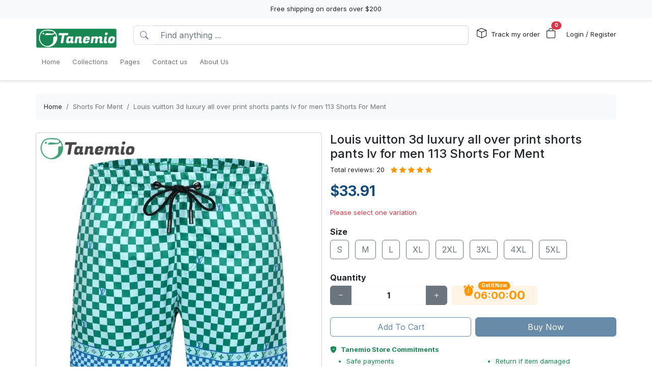

--- FILE ---
content_type: text/html; charset=utf-8
request_url: https://tanemio.com/products/louis-vuitton-3d-luxury-all-over-print-shorts-pants-lv-for-men-113-shorts-for-ment
body_size: 25783
content:
<!DOCTYPE html>
<html lang="en-US">
<head>
    <meta charset="utf-8" />
    <meta name="viewport" content="width=device-width, initial-scale=1.0" />
    <link rel="canonical" href="https://tanemio.com/products/louis-vuitton-3d-luxury-all-over-print-shorts-pants-lv-for-men-113-shorts-for-ment">
    <link rel="shortcut icon" href="https://i.pinimg.com/280x280_RS/03/f4/01/03f4011fd82cbf2863f78f7607e92c12.jpg">
    
    <!---Nếu bật chế độ chặn google và các công cụ tìm kiếm khác index--->
    
    <!-- Custom Meta  -->
 <meta name="p:domain_verify" content="1924196eb6daa4476e5489e40f771d9c" />     
     <!--//SEACH ENGINER & SOCIAL  DATA-->
    <title>Louis vuitton 3d luxury all over print shorts pants lv for men 113 Shorts For Ment</title>
    <meta name="description" content="Product Information: [[product_name]]Gender: unisex.Material: 95% Polyester and 5% spandex.Use a simple stamping press technique comfortable to wearGood air permeability of the fabric.Elastic Waist">
    <!-- Facebook/Pinterest Meta  -->
    <meta property="og:site_name" content="Tanemio Store"/>
    <meta property="og:title" content="Louis vuitton 3d luxury all over print shorts pants lv for men 113 Shorts For Ment" />
    <meta property="og:url" content="https://tanemio.com/products/louis-vuitton-3d-luxury-all-over-print-shorts-pants-lv-for-men-113-shorts-for-ment" />
    <meta property="og:description" content="Product Information: [[product_name]]Gender: unisex.Material: 95% Polyester and 5% spandex.Use a simple stamping press technique comfortable to wearGood air permeability of the fabric.Elastic Waist" />
    <!--Review Meta-->
        <meta property="og:rating" content="5"/>
        <meta property="og:rating_count" content="20"/>
        <meta property="og:rating_scale" content="5"/>


    <!--Build Images Meta-->
                    <meta property="og:image" content="https://lenful-platform.s3.ap-southeast-1.amazonaws.com/624c1e06da09706cc65d20a1/629d792b9f5ab04f23546f8f/products/133277779009605793-133112786980012780-1664944833843.webp" />
    <meta property="og:image:alt" content="Louis vuitton 3d luxury all over print shorts pants lv for men 113 Shorts For Ment" />

    
    <meta property="og:type" content="product" />
    <meta property="og:availability" content="instock" />

        <meta property="product:gender" content="unisex"/>
        <meta property="product:price:amount" content="33.91"/>

    <meta property="product:price:currency" content="USD"/>
    <!-- Twitter Meta  -->
    <meta name="twitter:card" content="summary_large_image" />
    <meta name="twitter:title" content="Louis vuitton 3d luxury all over print shorts pants lv for men 113 Shorts For Ment" />
    <meta name="twitter:url" content="https://tanemio.com/products/louis-vuitton-3d-luxury-all-over-print-shorts-pants-lv-for-men-113-shorts-for-ment" />
    <meta name="twitter:description" content="Product Information: [[product_name]]Gender: unisex.Material: 95% Polyester and 5% spandex.Use a simple stamping press technique comfortable to wearGood air permeability of the fabric.Elastic Waist" />
    <meta name="twitter:image" content="https://lenful-platform.s3.ap-southeast-1.amazonaws.com/624c1e06da09706cc65d20a1/629d792b9f5ab04f23546f8f/products/133277779009605793-133112786980012780-1664944833843.webp" />
    <!-- LinkedIn And Pinterest Meta  -->
    <meta itemprop="name" content="Louis vuitton 3d luxury all over print shorts pants lv for men 113 Shorts For Ment">
    <meta itemprop="description" content="Product Information: [[product_name]]Gender: unisex.Material: 95% Polyester and 5% spandex.Use a simple stamping press technique comfortable to wearGood air permeability of the fabric.Elastic Waist">
    <meta itemprop="image" content="https://lenful-platform.s3.ap-southeast-1.amazonaws.com/624c1e06da09706cc65d20a1/629d792b9f5ab04f23546f8f/products/133277779009605793-133112786980012780-1664944833843.webp">
    <!--Style-->
    <link rel="stylesheet" href="/static/lib/bootstrap/dist/css/bootstrap.css" />
    <link rel="stylesheet" href="/static/lib/bootstrap-icons-1.11.3/font/bootstrap-icons.min.css" media="print" onload="this.media='all'" />
    <link rel="stylesheet" href="/static/css/site.css?v=yY_TpvDq3siGBse9GkJkxJGuAcrkQOoRDXUM6xbxX_Q" media="print" onload="this.media='all'" />
    <link rel="stylesheet" href="/static/css/vue2-editor.css?v=5tHjk88_5_At8q3bhHLnqO3y2AZ-x9CqoYtlb7lJKUg" media="print" onload="this.media='all'" />
    <!--Css của template-->
    <link rel="stylesheet" href="/assets/site.css" media="print" onload="this.media='all'"/>
    <!--Định nghĩa lại boostrap-->
    <style asp-append-version="true">
        :root {
            /*Color*/

                --bs-primary: #154c79;
                --bs-primary-rgb: 21, 76, 121;
                
                --bs-warning: #ff9500;
                --bs-warning-rgb: 255, 149, 0;
                            /*Font*/
            --bs-body-font-family: sans-serif;
            --bs-body-font-size: 13px;
        }

        textarea:hover,textarea:active,textarea:focus,
        a:hover,a:active,a:focus,
        input:hover,input:active,input:focus,
        button:hover,button:active,button:focus,
        label:hover,label:active,label:focus,
        select:hover,select:active,select:focus{
            outline: 0px !important;
            box-shadow: none !important;
        }

        textarea:focus,input:focus,button:focus,label:focus,select:focus{
            border-color: var(--bs-primary)!important;
        }
        /*CSS Custom*/
        body {background-color:#fff}
    </style>
    <!--Import Javascript-->
    <script src="/static/lib/jquery/dist/jquery.min.js"></script>
    <script src="/static/lib/bootstrap/dist/js/bootstrap.bundle.min.js"></script>
    <!--json data-->
    <script type="text/javascript">
        var shop = {"id":"629d792b9f5ab04f23546f8f","user_id":"624c1e06da09706cc65d20a1","favicon":"https://i.pinimg.com/280x280_RS/03/f4/01/03f4011fd82cbf2863f78f7607e92c12.jpg","logo":"https://lenful-platform.s3.ap-southeast-1.amazonaws.com/624c1e06da09706cc65d20a1/629d792b9f5ab04f23546f8f/1750597065793-1640161266916-tanemio-logo-copy.png","social_image":"https://lenful-platform.s3.ap-southeast-1.amazonaws.com/624c1e06da09706cc65d20a1/629d792b9f5ab04f23546f8f/1659074236940-814Lry0JzBL._AC_SL1500_.webp","public_domain":"tanemio.com","private_domain":"tanemio.mylencam.com","title":"Home Decor -  Bedding Set ","description":"Shop for Bedding at Tanemio.com and browse comforters, pillow cases, bed pillows and bedding sets. Save money. Live better.","name":"Tanemio Store","legal_name_of_business":null,"phone":"","email":"contact@tanemio.com","full_address":"2 Broadway   New York  NY 10004 US","address":"2 Broadway ","apartment":"","city":"New York","province":" NY","country_code":"US","zip_code":"10004","work_time":"from 9:00 am to 9:00 pm","timezone":"UTC-07:00","prefix":"#","suffix":"AOM","currency":"USD","expired_at":"2030-06-21T03:48:59.291Z","active":true,"cloudflare_id":null,"pinterest_ids":["2614249261046"],"pinterest_ads":null,"titkok_ids":null,"bing_ids":null,"twitter_ids":null,"google_analytics_ids":["G-Q5B4YR72C3"],"google_ads_conversion":["AW-10896549708/JH-WCL2_puYDEMzO8Mso"],"facebook_pixel":null,"klaviyo_api_key":"WcVhFX","meta_tags":[{"name":"p:domain_verify","content":"1924196eb6daa4476e5489e40f771d9c"}],"script":{"head":"","body":"//--Pinteret Share Button Async\n(function (d) {\n    var f = d.getElementsByTagName('SCRIPT')[0],\n      p = d.createElement('SCRIPT');\n    p.type = 'text/javascript';\n    p.async = true;\n    p.src = '//assets.pinterest.com/js/pinit.js';\n    f.parentNode.insertBefore(p, f);\n  })(document);"},"create_date":"2022-06-06T03:48:59.291Z","locale_name":null,"tip":{"status":true,"title":"It's great that you tip my support staff","options":[2.0,3.0,5.0]},"socials_link":[{"name":"twitter-square","icon":"","link":"https://twitter.com/tanemiostore"},{"name":"facebook-square","icon":"","link":"https://www.facebook.com/tanemio"}],"server":null,"language":"en-US","working":{"open_hour":"08:00 AM","close_hour":"11:00 PM"},"is_show_review":true,"news_letter":{"status":true,"description":"Don\"t miss out on promotions, new products and sales. Send us your email and we will keep you up to date!","action_link":null,"input_name":"Name","input_email":"Email"},"enable_page":true,"jump_payment":{"status":true,"domains":["pv3.lelaloop.com"],"shield_domains":[{"domain":"pv3.lelaloop.com","limit_on_day":null,"last_payment_date":null,"total_pay_on_day":null}]},"protection":{"is_clean_web":true,"is_block_search_engines":false,"whitelist_refs":["pinterest.com","facebook.com","instagram.com","twitter.com","x.com","linkedin.com","snapchat.com","tiktok.com","youtube.com","reddit.com","whatsapp.com"]}};
        var cart = null;
    </script>
     <!--Google Tags-->

    <script type="application/ld+json">
        {
  "@context": "https://schema.org",
  "@type": "BreadcrumbList",
  "itemListElement": [
    {
      "@type": "ListItem",
      "position": 1,
      "name": "Home",
      "item": "/"
    },
    {
      "@type": "ListItem",
      "position": 2,
      "name": "Collections",
      "item": "/aff-collections"
    },
    {
      "@type": "ListItem",
      "position": 3,
      "name": "Pages",
      "item": "/pages"
    },
    {
      "@type": "ListItem",
      "position": 4,
      "name": "Contact us",
      "item": "/contact-us"
    },
    {
      "@type": "ListItem",
      "position": 5,
      "name": "About Us",
      "item": "/pages/about-us"
    }
  ]
}
    </script>
</head>
<body>
    <!--Header-->
    




  


<div id="announcement_bar" class="text-center p-2 bg-light">Free shipping on orders over $200</div>
<section section-id="" class="bg-white border-bottom shadow-sm container-fluid">
  <div class="container">
    <!-- Menu -->
    <nav class="navbar navbar-expand-lg flex-wrap container">
      <!-- Logo -->
      <header class="w-100 p-0 d-flex flex-wrap flex-md-nowrap justify-content-between">
        <!-- logo -->
        <a class="navbar-brand" href="/" title="Tanemio Store">
          
            <img src="https://lenful-platform.s3.ap-southeast-1.amazonaws.com/624c1e06da09706cc65d20a1/629d792b9f5ab04f23546f8f/1750597065793-1640161266916-tanemio-logo-copy.png" height="40" loading="lazy" alt="Tanemio Store">
          
        </a>
        <!-- Search Box / Menu Button -->
        <div class="order-2 order-md-1 search-box flex-fill mt-2 px-md-3 mt-md-0 align-content-center">
          <div class="d-flex">
            <!-- Button - Menu -->
            <i
              role="button"
              class="bi bi-list-ul fw-bold ps-0 fs-1 navbar-toggler border-0"
              data-bs-toggle="offcanvas"
              data-bs-target="#offcanvasMenuHeader"
            ></i>
            <!-- Search Box -->
            <div class="flex-fill">
              <form class="d-flex" action="/aff-collections">
                <div class="input-group">
                  <button
                    class="btn bg-white border border-end-0 text-nowrap fw-bold text-secondary"
                    type="submit"
                  >
                    <i class="bi bi-search"></i>
                  </button>
                  <input
                    type="text"
                    class="form-control"
                    name="keyword"
                    placeholder="Find anything ..."
                    required
                  >
                </div>
              </form>
            </div>
          </div>
        </div>
        <!-- Action/Login -->
        <div class="order-1 order-md-2 header-action align-content-center">
          <ul class="list-inline m-0">
            <li class="list-inline-item position-relative">
              <i class="bi bi-box fs-5 me-1"></i>
              <a href="/tracking" class="hc-label stretched-link ">Track my order</a>
            </li>
            <!-- Cart Icon -->
            <li class="list-inline-item me-0">
              <div
                role="button"
                class="position-relative"
                data-bs-toggle="offcanvas"
                data-bs-target="#offcanvasCart"
              >
                <i class="bi bi-bag fs-5"></i>
                <small
                  id="cart-count"
                  class="position-absolute top-0 start-100 translate-middle badge rounded-pill bg-danger"
                  >0</small
                >
              </div>
            </li>
            <!-- Login / Register -->
            <li class="login-register list-inline-item  ms-3">
              <a href="/account/login">
                <i class="bi fs-5 d-block d-lg-none bi-person-circle"></i>
                <span class="hc-label ">
                  Login / Register
                </span>
              </a>
            </li>
          </ul>
        </div>
      </header>
      <div class="w-100">
        <!-- button toggle menu is mobile -->
        <!-- menu item -->
        <div
          class="offcanvas offcanvas-start"
          tabindex="-1"
          id="offcanvasMenuHeader"
          aria-labelledby="offcanvasExampleLabel"
        >
          <div class="offcanvas-header">
            <h5 class="offcanvas-title">Menu</h5>
            <button type="button" class="btn-close" data-bs-dismiss="offcanvas" aria-label="Close"></button>
          </div>
          <div class="offcanvas-body header-menus">
            
            <ul class="navbar-nav me-auto">
    
    <li class="nav-item">
        
        <div class="d-flex align-items-center justify-content-between p-1">
            <a class="nav-link text-nowrap w-100" href="/">
                <span>Home</span>
            </a>
            
        </div>
        
    </li>
    
    <li class="nav-item">
        
        <div class="d-flex align-items-center justify-content-between p-1">
            <a class="nav-link text-nowrap w-100" href="/aff-collections">
                <span>Collections</span>
            </a>
            
        </div>
        
    </li>
    
    <li class="nav-item">
        
        <div class="d-flex align-items-center justify-content-between p-1">
            <a class="nav-link text-nowrap w-100" href="/pages">
                <span>Pages</span>
            </a>
            
        </div>
        
    </li>
    
    <li class="nav-item">
        
        <div class="d-flex align-items-center justify-content-between p-1">
            <a class="nav-link text-nowrap w-100" href="/contact-us">
                <span>Contact us</span>
            </a>
            
        </div>
        
    </li>
    
    <li class="nav-item">
        
        <div class="d-flex align-items-center justify-content-between p-1">
            <a class="nav-link text-nowrap w-100" href="/pages/about-us">
                <span>About Us</span>
            </a>
            
        </div>
        
    </li>
    
</ul>

          </div>
        </div>
      </div>
    </nav>
  </div>
</section>

<!-- OffcanvasCart Cart -->
<div class="offcanvas offcanvas-end" tabindex="-1" id="offcanvasCart">
  <div class="offcanvas-header">
    <h5 class="offcanvas-title fw-bold" id="offcanvasExampleLabel">Your Cart</h5>
    <button type="button" class="btn-close" data-bs-dismiss="offcanvas" aria-label="Close"></button>
  </div>
  <div class="offcanvas-body">
    <div class="d-flex flex-column h-100">
      <!-- Cart sumary here -->
      <div
        id="offcanvas-cart-body"
        class="flex-fill mb-3 p-2 scrollbar"
        style="overflow-y: auto; overflow-x: hidden;"
      >
        <!-- LineItems - Dynamic Ajax -->
      </div>
      <!-- Cart Footer -->

      <div class="cart-mini-footer">
        <div class="row g-2">
          <div class="col-6">
            <a
              role="button"
              href="/cart"
              class="btn  btn-outline-primary w-100"
              onclick="$(this).btnLoading()"
            >Cart detail</a>
          </div>
          <div class="col-6">
            <a
              role="button"
              href="/checkouts"
              class="btn btn-primary w-100"
              onclick="$(this).btnLoading()"
            >Checkout</a>
          </div>
        </div>
      </div>
    </div>
  </div>
</div>

<style>
  @media screen and (min-width: 993px) {
    .offcanvas-body.header-menus > ul > li {
      position: relative;
    }

    .offcanvas-body.header-menus > ul > li > .sub-menu {
      left: 0 !important;
      top: 40px;
    }

    .nav-item {
      position: relative;
      transition: all 0.2s;
    }

    .nav-item::after {
      content: '';
      position: absolute;
      right: -30px;
      width: 30px;
      top: 0;
      height: 100%;
    }

    .collapse .nav-item:hover {
      background: rgba(235, 235, 235, 0.473);
    }

    .header-menus .collapse,
    .header-menus .collapse:not(.show) {
      display: block;
      transform: translateX(-10%);
      opacity: 0;
      z-index: -999;
      overflow: hidden;
      height: 0;
      width: 0;
      transition: all 0.2s !important;
    }

    .nav-item:hover > .collapse {
      display: block;
      opacity: 1;
      height: auto;
      width: auto;
      z-index: 999;
      overflow: visible;
      transform: translateX(0);
    }

    .sub-menu {
      position: absolute;
      background-color: white;
      min-width: 200px;
      box-shadow: 0 5px 15px 0 rgb(0 0 0 / 7%);
      border-radius: 5px;
      left: 100%;
      top: 0;
    }

    .sub-menu .navbar-nav {
      flex-direction: column;
    }
  }
</style>

    <!--Main-->
    <main b-k8at5cb4r2 role="main" class="lencam-platform-body">
        
<!--Html trộn với file liquid-->


<!-- Rút gọn cài đặt của product template -->
<!-- Lấy chi tiết page chính sách vận chuyển -->






<!-- Build - Breadcrumb -->


<!-- // --><section class="container-fluid d-none d-md-block pb-0">
  <div class="container bg-light rounded">
    <nav aria-label="breadcrumb" class="p-3">
      <ol class="breadcrumb m-0">
        <li class="breadcrumb-item">
          <a href="/">Home</a>
        </li>
        
        <!-- Nếu là li cuối cùng thì ko gắn link -->
        <li class="breadcrumb-item text-truncate active" aria-current="page">
          <a href="/collections/shorts-for-ment">Shorts For Ment</a>
        </li>
        
        <!-- Nếu là li cuối cùng thì ko gắn link -->
        <li class="breadcrumb-item text-truncate active" aria-current="page">
          <a href="/products/louis-vuitton-3d-luxury-all-over-print-shorts-pants-lv-for-men-113-shorts-for-ment">Louis vuitton 3d luxury all over print shorts pants lv for men 113 Shorts For Ment</a>
        </li>
        
      </ol>
    </nav>
  </div>
</section><section class="container-fluid">
  
  <div class="container p-md-0">
    <div class="row row-cols-1 row-cols-md-2 g-3">
      
      <div class="col">
        <div class="sticky-md-top">
          <!-- List Images -->
          
 
 
 
 
<div id="product-images-64552f6d40767ee0205d8e8a">
    <!-- Mặc định ảnh đầu tiên là full -->
    <div class="card mb-3">
        <img src="https://lenful-platform.s3.ap-southeast-1.amazonaws.com/624c1e06da09706cc65d20a1/629d792b9f5ab04f23546f8f/products/133277779009605793-133112786980012780-1664944833843.webp" class="card-img rounded" alt="Louis vuitton 3d luxury all over print shorts pants lv for men 113 Shorts For Ment" width="100%">
    </div>
    <!--Các hình ảnh từ thứ 2 trở đi, nếu ko có thì thu-->
    <div class="row g-3" data-masonry="{&quot;percentPosition&quot;: true }">
        
        
        
    </div>
    </div>

        </div>
      </div>
      
      <div class="col">
        <div>
          <h1 class="h4">Louis vuitton 3d luxury all over print shorts pants lv for men 113 Shorts For Ment</h1>

          
          
          <!-- REVIEW stars -->
          <div class="star-rating d-inline-block" title="Đánh giá trung bình: 5/5">

            
            
            

            <span class="d-inline-block me-2">Total reviews: 20</span>

            <!-- Full stars -->
            
            <i class="bi bi-star-fill text-warning"></i>
            
            <i class="bi bi-star-fill text-warning"></i>
            
            <i class="bi bi-star-fill text-warning"></i>
            
            <i class="bi bi-star-fill text-warning"></i>
            
            <i class="bi bi-star-fill text-warning"></i>
            

            <!-- Half star -->
            

              <!-- Empty stars -->
              
              
              
              
          </div>
          


          <!-- Tags -->
          <div class="my-3">
            
          </div>

          <form id="64552f6d40767ee0205d8e8a-add-to-cart" method="post"
            data-variants="[base64]" class="mb-3"
            action="/api/cart/add/64552f6d40767ee0205d8e8a" onsubmit="return addToCart(event);">
            <!-- Price -->
            <div class="d-flex justify-content-start align-items-center">
              <h3 class="product-price d-inline-block text-primary fw-bold m-0">
                $33.91
              </h3>
              
            </div>
            <!-- Thông báo biến thể không khả dụng -->
            <p class="variant-selected-name d-block mt-3">
              <span class="text-danger">Please select one variation</span>
            </p>
            <!-- HIDDEN FIELD INPUT -->
            <input type="hidden" value="64552f6d40767ee0205d8e8a" name="product_id">
            <input type="hidden" value="" name="variant_selected_id">
            <input type="hidden" value="" name="selected-slug">
            <!-- Oprions -->
<div id="64552f6d40767ee0205d8e8a-options">
    
    <div class="product-option my-3">
        <p class="fs-6 fw-bold mb-1">Size</p>
        
        <div class="d-inline-block me-2 mb-2">
            <input option-type="option" type="radio" class="btn-check" name="option-size"
                id="64552f6d40767ee0205d8e8a-size-s" value="S" slug="s"
                required="true" autocomplete="off"
                onchange="onSelectProductOption(this.form)">
            <label class="btn btn-outline-secondary" for="64552f6d40767ee0205d8e8a-size-s">
                S
            </label>
        </div>
        
        <div class="d-inline-block me-2 mb-2">
            <input option-type="option" type="radio" class="btn-check" name="option-size"
                id="64552f6d40767ee0205d8e8a-size-m" value="M" slug="m"
                required="true" autocomplete="off"
                onchange="onSelectProductOption(this.form)">
            <label class="btn btn-outline-secondary" for="64552f6d40767ee0205d8e8a-size-m">
                M
            </label>
        </div>
        
        <div class="d-inline-block me-2 mb-2">
            <input option-type="option" type="radio" class="btn-check" name="option-size"
                id="64552f6d40767ee0205d8e8a-size-l" value="L" slug="l"
                required="true" autocomplete="off"
                onchange="onSelectProductOption(this.form)">
            <label class="btn btn-outline-secondary" for="64552f6d40767ee0205d8e8a-size-l">
                L
            </label>
        </div>
        
        <div class="d-inline-block me-2 mb-2">
            <input option-type="option" type="radio" class="btn-check" name="option-size"
                id="64552f6d40767ee0205d8e8a-size-xl" value="XL" slug="xl"
                required="true" autocomplete="off"
                onchange="onSelectProductOption(this.form)">
            <label class="btn btn-outline-secondary" for="64552f6d40767ee0205d8e8a-size-xl">
                XL
            </label>
        </div>
        
        <div class="d-inline-block me-2 mb-2">
            <input option-type="option" type="radio" class="btn-check" name="option-size"
                id="64552f6d40767ee0205d8e8a-size-2xl" value="2XL" slug="2xl"
                required="true" autocomplete="off"
                onchange="onSelectProductOption(this.form)">
            <label class="btn btn-outline-secondary" for="64552f6d40767ee0205d8e8a-size-2xl">
                2XL
            </label>
        </div>
        
        <div class="d-inline-block me-2 mb-2">
            <input option-type="option" type="radio" class="btn-check" name="option-size"
                id="64552f6d40767ee0205d8e8a-size-3xl" value="3XL" slug="3xl"
                required="true" autocomplete="off"
                onchange="onSelectProductOption(this.form)">
            <label class="btn btn-outline-secondary" for="64552f6d40767ee0205d8e8a-size-3xl">
                3XL
            </label>
        </div>
        
        <div class="d-inline-block me-2 mb-2">
            <input option-type="option" type="radio" class="btn-check" name="option-size"
                id="64552f6d40767ee0205d8e8a-size-4xl" value="4XL" slug="4xl"
                required="true" autocomplete="off"
                onchange="onSelectProductOption(this.form)">
            <label class="btn btn-outline-secondary" for="64552f6d40767ee0205d8e8a-size-4xl">
                4XL
            </label>
        </div>
        
        <div class="d-inline-block me-2 mb-2">
            <input option-type="option" type="radio" class="btn-check" name="option-size"
                id="64552f6d40767ee0205d8e8a-size-5xl" value="5XL" slug="5xl"
                required="true" autocomplete="off"
                onchange="onSelectProductOption(this.form)">
            <label class="btn btn-outline-secondary" for="64552f6d40767ee0205d8e8a-size-5xl">
                5XL
            </label>
        </div>
        
    </div>
    
</div>

<div id="64552f6d40767ee0205d8e8a-custom-options">
    
</div><!-- Quantity -->
            <p class="fs-6 fw-bold mb-1">Quantity</p>
            <div class="row align-items-center g-2">
              <div class="col-md-5 col-5">
<!-- // -->
<div class="quantity-box input-group">
  <button type="button" class="btn btn-secondary btn-minus">
    <i class="bi bi-dash"></i>
  </button>
  <input
    type="number"
    name="quantity"
    class="form-control quantity-input border-light"
    value="1"
    min="1"
    max="9999">
  <button type="button" class="btn btn-secondary btn-plus">
    <i class="bi bi-plus"></i>
  </button>
</div></div>
              <div class="col-7 col-md-7">
                <div
                  class="gap-2  px-4 position-relative text-warning pb-1 justify-content-center fw-bold  align-items-center d-inline-flex rounded bg-warning bg-opacity-10">
                  <span
                    class="position-absolute timeout-title top-0 start-50 translate-middle badge rounded-pill bg-warning">
                    Get It Now
                  </span>
                  <div class="fs-5 bi-bounce">
                    <i class="bi bi-alarm-fill"></i>
                  </div>
                  <div class="fs-5 timeout-hour pt-1">00</div>
                  <div class="fs-5">:</div>
                  <div class="fs-5 timeout-minute pt-1">00</div>
                  <div class="fs-5">:</div>
                  <div class="fs-4 position-relative p-3">
                    <span class="timeout-second top-0  start-0 position-absolute"> 00 </span>
                  </div>
                </div>
              </div>
              
                
                
                
            </div>
            <!-- Action -->
            <div class="row g-2 my-3">
              <div class="col-6">
                <button type="submit" name="add-to-cart" class="btn btn-outline-primary w-100" disabled>
                  Add To Cart
                </button>
              </div>
              <div class="col-6">
                <button type="submit" name="buy-now" class="btn btn-primary w-100" disabled>
                  Buy Now
                </button>
              </div>
              
              
            </div>

            <div class="text-success">
              <p class="mb-1 fw-bold"><i class="bi bi-shield-fill-check me-2"></i>Tanemio Store Commitments</p>
              <div class="row">
                <div class="col-6">
                  <ul>
                    <li>Safe payments</li>
                    <li>Secure privacy</li>
                  </ul>
                </div>
                <div class="col-6">
                  <ul>
                    <li>Return if item damaged</li>
                    <li>15-day no update refund</li>
                  </ul>
                </div>
              </div>
            </div>

            <!-- Plugin Buy More Save More -->
            
            <div class="buy-more-save-more-box">
              
            </div><!-- Plugin Cross Sale => chuyển object product thành mảng products -->
            

<p class="fs-6 fw-bold mb-3 mt-3">Customer Also Bought</p>

<section style="min-height:250px" id="38v9scggto" section-id="38v9scggto" 
    class="container-fluid rounded">
    <!-- Content section -->
    <div class="section-content container h-100">
        <div class="row row-cols-3 g-3 smart-products-container">
            <!--html dynamic-->
        </div>
    </div>
</section>

<script>
    $(document).ready(async function () {
        const productSeeds =[{"id":"64552f6d40767ee0205d8e8a","shop_id":"629d792b9f5ab04f23546f8f","categories":[{"seo_title":null,"seo_description":null,"image_url":null,"create_date":null,"update_date":null,"status":true,"display_detail":false,"google_product_category":"207","id":"64552c7240767ee0205d89bc","shop_id":null,"name":"Shorts For Ment","slug":"shorts-for-ment","description":null}],"name":"Louis vuitton 3d luxury all over print shorts pants lv for men 113 Shorts For Ment","sku":null,"slug":"louis-vuitton-3d-luxury-all-over-print-shorts-pants-lv-for-men-113-shorts-for-ment","vendor":null,"tags":null,"body_html":"\u003Cp class=\u0022ql-align-justify\u0022\u003E\u003Cstrong\u003EProduct Information: [[product_name]]\u003C/strong\u003E\u003C/p\u003E\u003Cul\u003E\u003Cli class=\u0022ql-align-justify\u0022\u003EGender: unisex.\u003C/li\u003E\u003Cli class=\u0022ql-align-justify\u0022\u003EMaterial: 95% Polyester and 5% spandex.\u003C/li\u003E\u003Cli class=\u0022ql-align-justify\u0022\u003EUse a simple stamping press technique comfortable to wear\u003C/li\u003E\u003Cli class=\u0022ql-align-justify\u0022\u003EGood air permeability of the fabric.\u003C/li\u003E\u003Cli class=\u0022ql-align-justify\u0022\u003EElastic Waist Fit Type.\u003C/li\u003E\u003Cli class=\u0022ql-align-justify\u0022\u003EDecoration: Pockets.\u003C/li\u003E\u003C/ul\u003E\u003Cp class=\u0022ql-align-justify\u0022\u003E\u003Cbr\u003E\u003C/p\u003E\u003Cp class=\u0022ql-align-justify\u0022\u003E\u003Cstrong\u003ESize:\u003C/strong\u003E\u003C/p\u003E\u003Cp class=\u0022ql-align-justify\u0022\u003E\u003Cimg src=\u0022https://lenful-platform.s3.ap-southeast-1.amazonaws.com/624c1e06da09706cc65d20a1/6446b258366d9ac2c5c2ebcb/1683303035745.webp\u0022\u003E\u003C/p\u003E\u003Cp class=\u0022ql-align-justify\u0022\u003E\u003Cbr\u003E\u003C/p\u003E\u003Cp class=\u0022ql-align-justify\u0022\u003E\u003Cstrong\u003EGarment Care Instructions:\u003C/strong\u003E\u003C/p\u003E\u003Cul\u003E\u003Cli class=\u0022ql-align-justify\u0022\u003EFor first time washing, please rinse with water before use.\u003C/li\u003E\u003Cli class=\u0022ql-align-justify\u0022\u003ESelect gentle machine washing mode.\u003C/li\u003E\u003Cli class=\u0022ql-align-justify\u0022\u003EMachine wash cold, only non-chlorine bleach when needed, hang dry, cool iron on the reverse side or dry clean.\u003C/li\u003E\u003Cli class=\u0022ql-align-justify\u0022\u003EWashed inside out and set on a gentle machine cycle in cold water.\u003C/li\u003E\u003Cli class=\u0022ql-align-justify\u0022\u003ETo avoid any form of fading, machine drying is not recommended.\u003C/li\u003E\u003C/ul\u003E\u003Cp class=\u0022ql-align-justify\u0022\u003E\u003Cbr\u003E\u003C/p\u003E\u003Cp class=\u0022ql-align-justify\u0022\u003E\u003Cstrong\u003EShipping:\u003C/strong\u003E\u003C/p\u003E\u003Cul\u003E\u003Cli class=\u0022ql-align-justify\u0022\u003EProduction time: 3 - 5 business days\u003C/li\u003E\u003Cli class=\u0022ql-align-justify\u0022\u003EStandard Shipping: 12 - 20 business days after order shipped\u003C/li\u003E\u003Cli class=\u0022ql-align-justify\u0022\u003EExpress Shipping: 7 - 10 business days after order shipped\u003C/li\u003E\u003C/ul\u003E\u003Cp class=\u0022ql-align-justify\u0022\u003E\u003Cbr\u003E\u003C/p\u003E\u003Cp class=\u0022ql-align-justify\u0022\u003E\u003Cstrong\u003ENote:\u003C/strong\u003E\u003C/p\u003E\u003Cul\u003E\u003Cli class=\u0022ql-align-justify\u0022\u003EPlease read the size chart information carefully before buying.\u0026nbsp;\u003C/li\u003E\u003Cli class=\u0022ql-align-justify\u0022\u003ESince the size is manually measured, please allow a 1 - 3 cm dimension difference.\u003C/li\u003E\u003Cli class=\u0022ql-align-justify\u0022\u003EAs different computers\u0027 displayer, the color will have a little difference from the pictures.\u003C/li\u003E\u003Cli class=\u0022ql-align-justify\u0022\u003EDo not bleach. Tumble dry on low heat.\u003C/li\u003E\u003Cli class=\u0022ql-align-justify\u0022\u003EFor best results, hang dry after wash.\u0026nbsp;\u003C/li\u003E\u003Cli class=\u0022ql-align-justify\u0022\u003EYou may also tumble dry with cool/low heat.\u003C/li\u003E\u003C/ul\u003E\u003Cp class=\u0022ql-align-justify\u0022\u003E\u003Cbr\u003E\u003C/p\u003E\u003Cp class=\u0022ql-align-justify\u0022\u003E\u003Cem\u003EOur customer support team is always here with an answer or to solve any issues you may have.\u003C/em\u003E\u003C/p\u003E\u003Cp\u003E\u003Cbr\u003E\u003C/p\u003E\u003Cp\u003EStay cool and comfortable this season with our high-quality men\u0027s shorts. Made from premium materials, our shorts are designed to withstand the rigors of everyday wear while providing maximum comfort and style. Whether you\u0027re hitting the beach, going for a run, or simply lounging at home, our shorts are the perfect choice for any activity.\u003C/p\u003E\u003Cp\u003E\u003Cbr\u003E\u003C/p\u003E\u003Cp\u003EOur men\u0027s shorts come in a variety of styles and colors, so you can find the perfect pair to match your personal taste and preferences. From classic khaki shorts to trendy denim shorts, we have a style for every occasion. And thanks to our commitment to quality, you can trust that our shorts will last you for years to come.\u003C/p\u003E\u003Cp\u003E\u003Cbr\u003E\u003C/p\u003E\u003Cp\u003EAt our company, we believe that fashion should never compromise on comfort and functionality. That\u0027s why our shorts are designed with features like breathable materials,\u0026nbsp;\u003Cspan style=\u0022color: var(--text-primary-purple);\u0022\u003Eadjustable waistbands\u003C/span\u003E, and ample pockets, ensuring that you can move freely and carry your essentials with ease. Plus, our shorts are easy to care for and maintain, making them a hassle-free addition to your wardrobe.\u003C/p\u003E\u003Cp\u003E\u003Cbr\u003E\u003C/p\u003E\u003Cp\u003ESo why settle for boring and uncomfortable shorts when you can have the best of both worlds with our premium men\u0027s shorts? Shop with us today and experience the ultimate in comfort, style, and functionality\u003C/p\u003E","images":[{"position":null,"url":"https://lenful-platform.s3.ap-southeast-1.amazonaws.com/624c1e06da09706cc65d20a1/629d792b9f5ab04f23546f8f/products/133277779009605793-133112786980012780-1664944833843.webp"}],"variant_default":{"id":null,"name":"S","full_name":null,"option_values":null,"options":null,"slug":"s","slugs":null,"sku":"","gtin":null,"price":33.91,"old_price":0,"discount_percent":0,"base_cost":0,"image_url":"https://lenful-platform.s3.ap-southeast-1.amazonaws.com/624c1e06da09706cc65d20a1/629d792b9f5ab04f23546f8f/products/133277779009605793-133112786980012780-1664944833843.webp","inventory":0,"status":true,"inventory_tracking":false,"allow_out_of_stock":false,"discount_value_type":null,"discount_value":0,"discount_price":null},"variants":[{"id":"647815e85a6f57552783af49","name":"S","full_name":null,"option_values":null,"options":null,"slug":"s","slugs":null,"sku":"","gtin":null,"price":33.91,"old_price":0,"discount_percent":0,"base_cost":0,"image_url":"https://lenful-platform.s3.ap-southeast-1.amazonaws.com/624c1e06da09706cc65d20a1/629d792b9f5ab04f23546f8f/products/133277779009605793-133112786980012780-1664944833843.webp","inventory":0,"status":true,"inventory_tracking":false,"allow_out_of_stock":false,"discount_value_type":null,"discount_value":0,"discount_price":null},{"id":"647815e85a6f57552783af49","name":"M","full_name":null,"option_values":null,"options":null,"slug":"m","slugs":null,"sku":"","gtin":null,"price":33.91,"old_price":0,"discount_percent":0,"base_cost":0,"image_url":"https://lenful-platform.s3.ap-southeast-1.amazonaws.com/624c1e06da09706cc65d20a1/629d792b9f5ab04f23546f8f/products/133277779009605793-133112786980012780-1664944833843.webp","inventory":0,"status":true,"inventory_tracking":false,"allow_out_of_stock":false,"discount_value_type":null,"discount_value":0,"discount_price":null},{"id":"647815e85a6f57552783af49","name":"L","full_name":null,"option_values":null,"options":null,"slug":"l","slugs":null,"sku":"","gtin":null,"price":33.91,"old_price":0,"discount_percent":0,"base_cost":0,"image_url":"https://lenful-platform.s3.ap-southeast-1.amazonaws.com/624c1e06da09706cc65d20a1/629d792b9f5ab04f23546f8f/products/133277779009605793-133112786980012780-1664944833843.webp","inventory":0,"status":true,"inventory_tracking":false,"allow_out_of_stock":false,"discount_value_type":null,"discount_value":0,"discount_price":null},{"id":"647815e85a6f57552783af49","name":"XL","full_name":null,"option_values":null,"options":null,"slug":"xl","slugs":null,"sku":"","gtin":null,"price":33.91,"old_price":0,"discount_percent":0,"base_cost":0,"image_url":"https://lenful-platform.s3.ap-southeast-1.amazonaws.com/624c1e06da09706cc65d20a1/629d792b9f5ab04f23546f8f/products/133277779009605793-133112786980012780-1664944833843.webp","inventory":0,"status":true,"inventory_tracking":false,"allow_out_of_stock":false,"discount_value_type":null,"discount_value":0,"discount_price":null},{"id":"647815e85a6f57552783af49","name":"2XL","full_name":null,"option_values":null,"options":null,"slug":"2xl","slugs":null,"sku":"","gtin":null,"price":35.91,"old_price":0,"discount_percent":0,"base_cost":0,"image_url":"https://lenful-platform.s3.ap-southeast-1.amazonaws.com/624c1e06da09706cc65d20a1/629d792b9f5ab04f23546f8f/products/133277779009605793-133112786980012780-1664944833843.webp","inventory":0,"status":true,"inventory_tracking":false,"allow_out_of_stock":false,"discount_value_type":null,"discount_value":0,"discount_price":null},{"id":"647815e85a6f57552783af49","name":"3XL","full_name":null,"option_values":null,"options":null,"slug":"3xl","slugs":null,"sku":"","gtin":null,"price":35.91,"old_price":0,"discount_percent":0,"base_cost":0,"image_url":"https://lenful-platform.s3.ap-southeast-1.amazonaws.com/624c1e06da09706cc65d20a1/629d792b9f5ab04f23546f8f/products/133277779009605793-133112786980012780-1664944833843.webp","inventory":0,"status":true,"inventory_tracking":false,"allow_out_of_stock":false,"discount_value_type":null,"discount_value":0,"discount_price":null},{"id":"647815e85a6f57552783af49","name":"4XL","full_name":null,"option_values":null,"options":null,"slug":"4xl","slugs":null,"sku":"","gtin":null,"price":38.91,"old_price":0,"discount_percent":0,"base_cost":0,"image_url":"https://lenful-platform.s3.ap-southeast-1.amazonaws.com/624c1e06da09706cc65d20a1/629d792b9f5ab04f23546f8f/products/133277779009605793-133112786980012780-1664944833843.webp","inventory":0,"status":true,"inventory_tracking":false,"allow_out_of_stock":false,"discount_value_type":null,"discount_value":0,"discount_price":null},{"id":"647815e85a6f57552783af49","name":"5XL","full_name":null,"option_values":null,"options":null,"slug":"5xl","slugs":null,"sku":"","gtin":null,"price":38.91,"old_price":0,"discount_percent":0,"base_cost":0,"image_url":"https://lenful-platform.s3.ap-southeast-1.amazonaws.com/624c1e06da09706cc65d20a1/629d792b9f5ab04f23546f8f/products/133277779009605793-133112786980012780-1664944833843.webp","inventory":0,"status":true,"inventory_tracking":false,"allow_out_of_stock":false,"discount_value_type":null,"discount_value":0,"discount_price":null}],"options":[{"name":"Size","slug":"size","values":[{"name":"S","slug":"s","display_value":null},{"name":"M","slug":"m","display_value":null},{"name":"L","slug":"l","display_value":null},{"name":"XL","slug":"xl","display_value":null},{"name":"2XL","slug":"2xl","display_value":null},{"name":"3XL","slug":"3xl","display_value":null},{"name":"4XL","slug":"4xl","display_value":null},{"name":"5XL","slug":"5xl","display_value":null}],"display_type":null}],"custom_fields":null,"seo_title":"Louis vuitton 3d luxury all over print shorts pants lv for men 113 Shorts For Ment","seo_description":"Product Information: [[product_name]]Gender: unisex.Material: 95% Polyester and 5% spandex.Use a simple stamping press technique comfortable to wearGood air permeability of the fabric.Elastic Waist","create_date":"2023-05-05T16:31:41.276+00:00","update_date":null,"published":true,"template":null,"views":0,"review_summary":{"id":null,"rating_avg":5,"rating_total":20}}];
        $('#38v9scggto').boxLoading();
        //--CHÚ Ý - PHẢI LẤY CONTAINER THEO SECTIONT THÌ MƠI DÙNG NHIỀU LẦN TRÊN 1 PAGE ĐƯỢC
        const container = $('#38v9scggto .smart-products-container');
        container.html(""); //--Reset Box
        let products = await getProductSmartAsync(3,null,productSeeds.map(item => item.name));
        products.forEach(product => {
            container.append(renderProductItemHtml(product));
        });
        $('#38v9scggto').boxLoaded();
    });
</script>
          </form>
          <!-- Product Description/Shipping Info... -->
          <div class="accordion accordion-flush mt-3" id="product-info">
            <div class="accordion-item">
              <h2 class="accordion-header" id="headingOne">
                <button class="accordion-button fw-bold px-0" type="button" data-bs-toggle="collapse"
                  data-bs-target="#collapseOne" aria-expanded="true" aria-controls="collapseOne">
                  Description
                </button>
              </h2>
              <div id="collapseOne" class="accordion-collapse collapse show" aria-labelledby="headingOne"
                data-bs-parent="#product-info">
                <div class="accordion-body px-0">
                  <div class="ql-editor">
                    <p class="ql-align-justify"><strong>Product Information: [[product_name]]</strong></p><ul><li class="ql-align-justify">Gender: unisex.</li><li class="ql-align-justify">Material: 95% Polyester and 5% spandex.</li><li class="ql-align-justify">Use a simple stamping press technique comfortable to wear</li><li class="ql-align-justify">Good air permeability of the fabric.</li><li class="ql-align-justify">Elastic Waist Fit Type.</li><li class="ql-align-justify">Decoration: Pockets.</li></ul><p class="ql-align-justify"><br></p><p class="ql-align-justify"><strong>Size:</strong></p><p class="ql-align-justify"><img src="https://lenful-platform.s3.ap-southeast-1.amazonaws.com/624c1e06da09706cc65d20a1/6446b258366d9ac2c5c2ebcb/1683303035745.webp"></p><p class="ql-align-justify"><br></p><p class="ql-align-justify"><strong>Garment Care Instructions:</strong></p><ul><li class="ql-align-justify">For first time washing, please rinse with water before use.</li><li class="ql-align-justify">Select gentle machine washing mode.</li><li class="ql-align-justify">Machine wash cold, only non-chlorine bleach when needed, hang dry, cool iron on the reverse side or dry clean.</li><li class="ql-align-justify">Washed inside out and set on a gentle machine cycle in cold water.</li><li class="ql-align-justify">To avoid any form of fading, machine drying is not recommended.</li></ul><p class="ql-align-justify"><br></p><p class="ql-align-justify"><strong>Shipping:</strong></p><ul><li class="ql-align-justify">Production time: 3 - 5 business days</li><li class="ql-align-justify">Standard Shipping: 12 - 20 business days after order shipped</li><li class="ql-align-justify">Express Shipping: 7 - 10 business days after order shipped</li></ul><p class="ql-align-justify"><br></p><p class="ql-align-justify"><strong>Note:</strong></p><ul><li class="ql-align-justify">Please read the size chart information carefully before buying.&nbsp;</li><li class="ql-align-justify">Since the size is manually measured, please allow a 1 - 3 cm dimension difference.</li><li class="ql-align-justify">As different computers' displayer, the color will have a little difference from the pictures.</li><li class="ql-align-justify">Do not bleach. Tumble dry on low heat.</li><li class="ql-align-justify">For best results, hang dry after wash.&nbsp;</li><li class="ql-align-justify">You may also tumble dry with cool/low heat.</li></ul><p class="ql-align-justify"><br></p><p class="ql-align-justify"><em>Our customer support team is always here with an answer or to solve any issues you may have.</em></p><p><br></p><p>Stay cool and comfortable this season with our high-quality men's shorts. Made from premium materials, our shorts are designed to withstand the rigors of everyday wear while providing maximum comfort and style. Whether you're hitting the beach, going for a run, or simply lounging at home, our shorts are the perfect choice for any activity.</p><p><br></p><p>Our men's shorts come in a variety of styles and colors, so you can find the perfect pair to match your personal taste and preferences. From classic khaki shorts to trendy denim shorts, we have a style for every occasion. And thanks to our commitment to quality, you can trust that our shorts will last you for years to come.</p><p><br></p><p>At our company, we believe that fashion should never compromise on comfort and functionality. That's why our shorts are designed with features like breathable materials,&nbsp;<span style="color: var(--text-primary-purple);">adjustable waistbands</span>, and ample pockets, ensuring that you can move freely and carry your essentials with ease. Plus, our shorts are easy to care for and maintain, making them a hassle-free addition to your wardrobe.</p><p><br></p><p>So why settle for boring and uncomfortable shorts when you can have the best of both worlds with our premium men's shorts? Shop with us today and experience the ultimate in comfort, style, and functionality</p>
                  </div>
                </div>
              </div>
            </div>
            <div class="accordion-item">
              <h2 class="accordion-header" id="headingTwo">
                <button class="accordion-button fw-bold collapsed px-0" type="button" data-bs-toggle="collapse"
                  data-bs-target="#collapseTwo" aria-expanded="false" aria-controls="collapseTwo">
                  Shipping Policy
                </button>
              </h2>
              <div id="collapseTwo" class="accordion-collapse collapse" aria-labelledby="headingTwo"
                data-bs-parent="#product-info">
                <div class="accordion-body px-0">
                  <div class="ql-editor scrollbar pe-2" style="max-height: 600px">
                    <p><strong>Processing Time &amp; Price Shipping</strong></p><p>Shipping costs vary depending on the shipping destination. You can get a calculation of your exact shipping charges by adding items to your cart, proceeding to checkout, and entering your mailing address. The shipping cost will automatically update and display in your total costs.</p><p><br></p><p><strong>Shipping &amp; Handling</strong></p><p>We process orders on business days which are Monday through Friday</p><p><br></p><p>– Processing Time: 3 – 5 days*</p><p>– Shipping: We use flat shipping rate of:</p><p><br></p><p>Standard Shipping: First item price: <strong>$3.99</strong> and each addition <strong>$1.99</strong></p><p>Express Shipping: First item price: <strong>$11.95</strong> and each addition <strong>$5.99</strong>. </p><p>Shipping fee to <strong style="color: rgb(230, 0, 0);">Europe, Canada, Mexico, Chile</strong> <strong>$8.99 </strong>and each addition <strong>$5.99</strong>. </p><p><br></p><p><span style="color: rgb(230, 0, 0);">With this delivery package. We will prioritize processing your order first. The item you order will be prioritized for production. And we"ll use the shipping company"s highest delivery plan to get it to your address as quickly as possible. In addition, when you have problems related to your order, we will prioritize handling your case</span>.</p><p><br></p><p>– Estimated Delivery: 14 – 20 days* (in regular seasons) excluding Sunday or more depends on holiday seasons. With the "Express Shipping" delivery package, the delivery time will be under 7-10 business days*.</p><p><br></p><p><span style="color: rgb(230, 0, 0);">(*This doesn’t include our 3-5 day processing time)</span></p><p><br></p><p><strong>About Late Deliveries</strong></p><p><br></p><p>Our shipping partners do their best to ensure you receive your package on time, however occasional delays do occur. tanemio.com cannot be held responsible for delays caused by unforeseen or uncontrollable events such as:</p><p><br></p><p><strong>Possible Reasons for Delay</strong></p><p>Incorrect Address</p><p>Missing apartment, building, floor, or unit number</p><p>Severe weather conditions</p><p>International customs procedures</p><p><br></p><p><strong>Tracking Number:</strong></p><p>Your tracking number will be sent to you via the email you used to place the order. If you did not receive a tracking number AFTER the processing days have been completed THEN email us for more updates.&nbsp;</p><p><br></p><p>Tracking number says “Pre shipment” / “Label not in system, what does this mean?&nbsp;</p><p><br></p><p>Sometimes , the order says this because it has not either been shipped, USPS has not scanned it yet, your package is lost or it has been mishandled. If you find that your tracking number hasn’t updated after 2 weeks then contact us.</p><p><br></p><p>You will receive a confirmation email with a tracking link so that you can follow your order all the way home! Please allow 2-4 days for the carrier to scan your package into their system.</p><p><br></p><p>If you attempt to track your package and there is no information available that just means the carrier has not processed your package yet. When the package is scanned into their system, tracking events will populate on the tracking page.</p><p><br></p><p><strong>I ordered 2+ items, but only received one… where’s my order?</strong></p><p><br></p><p>We have a large assortment of products not stocked in the house when you order multiple items at a time, they may be shipped separately so they get to you faster. You may receive one item before the next. So don’t panic if you don’t receive all of your items at once…they are on the way</p><p><br></p><p><strong>Why have I not received any order confirmation details?</strong></p><p><br></p><p>Most times this is because our customers have accidentally entered their email in wrong. Throughout the process, we send 3-4 emails, including an order confirmation, a fulfillment notice, and a shipping notice. If you believe you may have entered your email wrong please contact us and we will fix it for you.</p><p><br></p><p><strong>How do I contact you?</strong></p><p><br></p><p>If you have any questions that are not on this FAQ page, please email us at <a href="/cdn-cgi/l/email-protection" class="__cf_email__" data-cfemail="84e7ebeaf0e5e7f0c4f0e5eae1e9edebaae7ebe9">[email&#160;protected]</a> where we will promptly get back to you.</p><p><br></p><p><strong>I send an Email but got no response?</strong></p><p><br></p><p>Please check the email address that you sent it to and try again. We have a 24/7 days a week Support. In case there is still no reply, contact this Email: <a href="/cdn-cgi/l/email-protection" class="__cf_email__" data-cfemail="44272b2a302527300430252a21292d2b6a272b29">[email&#160;protected]</a> we will answer back within 1 business day.</p><p><br></p><p><strong>Can the order be delivered to multiple addresses?</strong></p><p><br></p><p>We do not offer shipping to multiple addresses for a single order. If you would like items delivered to multiple addresses, please place those orders separately.</p><p><br></p><p><strong>Do you offer delivery to PO Boxes or Military APO/FPO addresses?</strong></p><p><br></p><p>Yes, we can send shipments to PO Boxes and Military APO/FPO addresses.</p><p><br></p><p>Orders shipped to APO addresses are done so via DHL Global Mail, and then are turned over to USPS for final delivery (through the military mail system). Shipments to APOs can take up to 45 additional days to arrive.</p><p><br></p><p>Unfortunately, once the package enters the military mail system, tracking ceases to update for military security reasons. This means that we no longer have visibility of your order and cannot provide tracking information.</p><p><br></p><p>If your package is already sent out, please contact the local express company for this issue. Normally they will call the contact number shown on the parcel if the package cannot be delivered.</p><p><br></p><p>Lost Orders with Delivered Status – Orders with a status of “delivered”</p><p><br></p><p>Lost Orders with Delivered Status – Orders with a status of “delivered” is to be assumed by all parties that the order was in fact delivered. In case tracking information says delivered but you haven’t received any items</p><p><br></p><p>Please make sure that you have entered the correct mailing address. Check with your neighbors first, look around the entrances of your residence on back porches, in bushes, garages, under grills, or in other places out of sight.</p><p><br></p><p>If you’ve ruled out all of the above, we suggest reporting the issue to the local post office and file a claim. Ask them who delivered the parcel, and have them trace the precise shipping route, details about that day’s delivery. They are used to these types of questions, and can usually provide helpful information.&nbsp;</p><p><br></p><p>We do not cover service errors, including loss, theft, or postal/shipping issues. If an investigation determines that the package was not delivered due to a shipping error, kindly send us the proof and then we will further assist you with refund or reshipment of the items.</p>
                  </div>
                </div>
              </div>
            </div>
            <!-- Các câu hỏi thường gặp -->
            <div class="accordion-item">
              <h2 class="accordion-header" id="headingThree">
                <button class="accordion-button fw-bold collapsed px-0" type="button" data-bs-toggle="collapse"
                  data-bs-target="#collapseThree" aria-expanded="false" aria-controls="collapseThree">
                  Frequently Asked Questions
                </button>
              </h2>
              <div id="collapseThree" class="accordion-collapse collapse" aria-labelledby="headingThree"
                data-bs-parent="#product-info">
                <div class="accordion-body px-0">
                  <div class="ql-editor scrollbar pe-2" style="max-height: 600px">
                    <p><strong>What Shipping Method does tanemio.com Use?</strong></p><p>We use the service of many different shipping companies: USPS, DHL, FedEx... . For a detailed explanation about each shipping method, destinations and approximate delivery times, please see detail.</p><p><br></p><p><strong>What Countries does tanemio.com Deliver to?</strong></p><p>We can deliver orders to most countries in the world. Goods are sent from our warehouse by courier, and delivered direct to your door (home or company address). Please check Shipping Policy to get more details.</p><p><br></p><p><strong>If an Item is Missing a Manual</strong></p><p>Some of tanemio.com products are supposed to ship with a manual but…</p><p><br></p><p>Sometimes the manual just isn’t very good, and you need more help with the product.</p><p>Sometimes we made a mistake and the manual was not put in the box.</p><p>Sometimes the product is new, and the manufacturer manual was so dire, we took it out!</p><p>Sometimes the manufacturer thought they were only selling this product B2B, so there is no manual.</p><p>Here’s how we’ll help:</p><p><br></p><p>Contact us with your order number and the product code. Explain whether there was a missing manual, or what aspect of the product’s function you need help with.</p><p>If a manual was omitted accidentally, we’ll give you a link where you can download it.</p><p>If the product has no manual, chances are we are already working on making one ourselves, and we’ll send that to you when it’s done.</p><p>Currently we only offer English manuals for all our products.</p><p><br></p><p><strong>If an Item is Missing Accessories such as Earphones or a Cable</strong></p><p>First, check the details in the product description again on tanemio.com to make sure it is supposed to have what you think it should.</p><p><br></p><p>If you’re really missing something, please contact us, and here’s how we’ll handle it:</p><p><br></p><p><strong>Give us your order number and the product code.</strong></p><p>If the missing part is hard to describe, please provide a photo and reference a similar product photo on tanemio.com</p><p>If we confirm something is missing, we’ll send it out to you free of charge.</p><p><br></p><p><strong>If your Item is Delivered Missing Some of Its Parts</strong></p><p>If a key part of your product is missing on delivery, here is how we can solve the problem for you:</p><p><br></p><p>Contact us first, with your order number and product code; we will help to clarify what part is missing.</p><p>For major, expensive and integral product parts we may need to follow it up as a “lost/stolen in delivery”</p><p>If the part is small or an accessory, we will most likely be able to help you by simply re-sending it.</p><p><br></p><p><strong>If you Receive a Multi-item Delivery with Some Items Missing</strong></p><p>Is something missing from your order? Then simply follow these steps:</p><p><br></p><p>Unpack all the products because sometimes our packing staff save space by placing smaller items inside the boxes of bigger items.</p><p><br></p><p>Check the status and comments of your order on tanemio.com, and see if you received any emails from tanemio.com about the order. It’s possible we split your order into more than one delivery to speed things up.</p><p><br></p><p>Next, you should contact us to explain the problem. Provide your order number and clearly describe which item(s) is missing. We can cross-check our warehouse records to show that the correct products were indeed packed and dispatched… meaning that the item(s) went missing during shipping and has been lost/stolen. (This is very rare, but it can happen.)</p><p><br></p><p>If it is definitely a lost/stolen item issue, you need to contact the courier company that delivered your item and register a formal complaint. You must do this as soon as possible following delivery. The tracking number is available from the packaging and from your tanemio.com order history. It’s imperative that you, or the recipient of the delivery, contact the courier company directly and follows the steps in their incident reporting system. They will provide you with confirmation of your complaint, and we can then confirm the incident on our side when we speak to the courier.</p><p><br></p><p>In order to combat fraud, we cannot independently verify lost/stolen item complaints. This means that we have to wait for the decision of the courier company about whether they accept the claim to provide compensation. If they accept the claim, depending on the case they will either offer you compensation or, more commonly, compensate tanemio.com. In that case we will inform you and either pass on the refund directly or make a new delivery to you – it will be your choice to make.</p><p><br></p><p>Sometimes the confirmation process from the courier can take a while, and you could consider making a new order on tanemio.com in the meantime if you need the products urgently.</p><p><br></p><p>If there is Some Problem Receiving the Delivery due to Customs</p><p>Usually, when you import goods from tanemio.com , the packet will be inspected by your local Customs office.</p><p><br></p><p><strong>There’s usually no reason to worry because:</strong></p><p><br></p><p>tanemio.com provides all the necessary paperwork for your shipment;</p><p>In most countries it’s pretty easy to import most kinds of consumer electronics;</p><p>The actual process of customs clearance is usually handled completely by the delivery company ;</p><p>If there is any duty (import tax) or other charges to pay, the courier will usually pay it first and deliver the products to you, and you pay the costs later.</p><p>We keep track of all our deliveries. In the event that an order is delayed in customs or experiencing other issues, please feel free to contact us and we will contact the shipping agent on your behalf.</p><p>Customs Liability</p><p><br></p><p>If, for any reason, the products cannot be delivered to you due to a Customs problem, we will discuss with you case by case about how best to handle the issue(s).</p><p>If goods cannot be delivered due to restrictions in your own country, this is solely your responsibility. For example, if you decided to try to import an Android phone, but this technology is illegal or restricted due to local laws in the delivery destination country, that is your responsibility to know about before you order from tanemio.com. If the delivery failed for that reason, we cannot offer any compensation, because as the importer it’s your job to know about the local regulations. Another situation in which you must accept liability is where your country requires you to have a licence to import commercial goods: in this case, it is your responsibility to know about this before you place an order on tanemio.com, and in the case of a failed delivery, we cannot offer any compensation.</p><p>As the importer you hold sole legal responsibility for responding to questions about imported goods delivered to yourself. Import duties, sales tax, and any other customs charges and fees, are your sole responsibility, as described in our terms and conditions. If a delivery fails because you do not respond in time to Customs communications, or you refuse to pay the applicable charges, we cannot offer any compensation.</p><p><br></p><p><strong>Can I Pay COD – Cash on Delivery?</strong></p><p>No. Sorry. We can only accept payment in advance. You can use one of our secure payment methods to pay for your order. For detailed explanation about our payment options, please see:</p><p><br></p><p><strong>Payment Methods Accepted</strong></p><p>tanemio.com primarily uses Stripe, Paypal to process secure online payments. Through Stripe, Paypal, we accept MasterCard, VISA, American Express, Discover.</p><p><br></p><p>My Product Has A Problem! What Can I Do?</p><p>What to do in 3 steps:</p><p><br></p><p><strong><em>Step 1</em></strong></p><p>Try to troubleshoot the item by checking the manual we provide in the package .Often we can solve the problem for you without you needing to send anything back. In many cases the product seems to have a problem, but it can be solved by restarting, installing properly, or fixing an accessory.</p><p><br></p><p><strong><em>Step 2</em></strong></p><p>If you still have difficulties with your item especially for complicated products such as Car DVD Players, GPS or TV Boxes, we will recommend that you get the product installed or inspected by a qualified technician to confirm that it is faulty rather than incorrectly installed.</p><p><br></p><p><strong><em>Step 3</em></strong></p><p>Once you have confirmed the product is faulty after steps 1 and 2, you should contact us. Provide your order number and the product code and all the steps you have tried to remedy this issue. We will review your case to allow a return under warranty.</p><p>So if the product doesn’t work, we’ll help you send it back to our returns address.</p><p><br></p><p><strong>What If the Product is Broken?</strong></p><p>If any product is faulty, you are protected under the tanemio.com Warranty.</p><p><br></p><p>Assuming the product is still in warranty and was not physically damaged, you can return it to tanemio.com and we will repair it.</p><p>All return cases are handled under our RMA policy: please consult customer support and do not send back any products without obtaining an assigned RMA case number from us.</p><p>Under the wholesale terms and conditions, customers must pay the cost of shipping to return authorized RMA products back to tanemio.com. In the case of sending back repaired or replacement items, tanemio.com pays the return shipping cost back to you.</p><p><br></p><p>Why Should I Buy the Delivery Shipping Guarantee and Tracking Number in the Check out?</p><p>tanemio.com Shipping Guarantee Benefits</p><p>Your parcel will be guaranteed in the event of any loss or damage during the international delivery.</p><p>tanemio.com will offer 2 options</p><p>– Resend the parcel for free ( if applicable)</p><p>– Refund the product</p><p><br></p><p><strong>Compensation Process</strong></p><p>For lost parcels compensation will be completed after confirming</p><p><br></p><p>The order was shipped at the right address</p><p>Local post office in the destination’s country does not hold the parcel</p><p>The delivery deadline has been reached</p><p>If you receive an item physically broken, please contact us immediately here https://www.naketupoa.com/pages/contact-us with clear pictures of the item its SKU number and its package. We will open a claim with the shipper and offer a compensation accordingly. Please note: Once your package has been shipped out, any Shipping guarantee cannot be refunded to the customer, under any circumstances.</p><p><br></p><p><strong>Our Mission</strong></p><p>At tanemio.com, our company vision is simple: to become the premier online electronics seller by providing an unparalleled selection of the very best gadgets, an unbeatable shopping experience, prompt shipping and exceptional customer service that exceeds expectations.</p><p><br></p><p>For us, the customer is always king. Our total commitment to customers empowers us to work closely together with every customer. When you buy from us, the sale is not complete when we ship your order, it is complete when you are totally satisfied.</p><p><br></p><p><strong>Can you Trust tanemio.com?</strong></p><p>tanemio.com holds its own inventory in secure state of the art warehouse facilities, we adhere to exceptional quality control processes and operate an extensive Customer Support Center offering multiple service channels.</p><p><br></p><p>Our professional servers and website are security scanned, authenticated and fully verified by Norton Secure from Norton on a daily basis to protect you online. Click on the official Norton trustmark to learn more. You can learn more on our Secure Shopping page. Shop with confidence at tanemio.com.</p><p><br></p><p>I am text block. Click edit button to change this text. Lorem ipsum dolor sit amet, consectetur adipiscing elit. Ut elit tellus, luctus nec ullamcorper mattis, pulvinar dapibus leo.</p><p><br></p><p><strong>Returns and Aftersales F.A.Q</strong></p><p>1.How to apply for a return (RMA) or aftersales services ?</p><p>You can request a return by applying for an RMA (Return Merchandize Authorization) once the order is delivered. Please refer to the specific warranty time-frame for your product.</p><p><br></p><p>2.What if I have not applied for an RMA but a Customer Service agent offered me an after-sale solution, where can I check my RMA status?</p><p>You can check R.M.A status in your account in the RMA list page.</p><p><br></p><p>3.I have selected my preferred RMA solution in “RMA Type”, will you follow my recommendation or offer alternatives?</p><p>Our Customer Service will follow your recommendation as long as it is applicable to your case according to our warranty policy.</p><p><br></p><p>4.What if after an RMA has been been issued, the product finally works and I do not need to return the item anymore. What do to then?</p><p><br></p><p>Please kindly inform our Customer Service via our Support Center. Our Customer Service will close the RMA application for you.</p><p><br></p><p>5.What if after an RMA has been been issued and I find out that there are more problems for other items in the same order?</p><p><br></p><p>You can apply for several types of RMA within one order. However, we will resolve all after-sales issues one by one. In other words, we will resolve the previous problem first then the second one, next. If you need after sales service for different orders at the same time, please submit a separate RMA request for each order.</p><p><br></p><p><strong>Warranty and RMA Applications Process</strong></p><ol><li>Log in your tanemio.com account.</li><li>The order for which you need after-service in “ Order”.</li><li>Click “My Tickets”, and enter the After-Sales Application Page.</li><li>Click “Submit Tickets” and submit an After-Sales Application.</li><li>In “Question type” the “ Returns &amp; Exchange”, then choose the secondary reason based on the product issue.</li><li>Please the corresponding “RMA Type” according to the solution you prefer.</li><li>Fill in the order number and click ”search”. The ordered item(s ) will appear. Then the item for which you need a RMA.</li><li>Fill in the “Subject” and explain the item’s problem in details in “Message”.</li><li>Upload pictures and/or a video displaying the item’s issue. This will allow our Customer Service team to confirm the problem resolve it to your satisfaction for you faster.</li><li>Please input your contact information along with the verification code, then click “submit”.</li></ol><p><br></p><p><strong>After Sales and RMA Time Limit</strong></p><p>How long will it take to get a response once I apply for an RMA ?</p><p>Customer Service will contact with you via Ticket system within 24 hours after the application. Please check the tickets in your tanemio.com account. If the application does not need to be approved, the RMA status will be updated as “Processing” within 24 hours.</p><p><br></p><p>When do I need to return the item ?</p><p>Customers should return the parcel within 7 days once the RMA status has been updated to “Waiting For A Return”. Otherwise the RMA application will be closed automatically.</p><p><br></p><p>When will the returned package be received?</p><p>The exact length time depends both on the shipping methods that customers choose and the return address. The RMA status will become “RMA Processing” when tanemio.com has received your package.</p><p><br></p><p>How long will it take for the status to change from “RMA process” to “Completed”? Please consider the following timeframes:</p><p><br></p><p>Please consider the following timeframes:</p><p><br></p><p><strong>Refund:</strong></p><p>For Credit card Account: 10-14 business days.</p><p>The exact length of time is dependent on your card issuing bank.</p><p><br></p><p><strong>Exchange:</strong></p><p>In stock items :1-3 business days.</p><p>Out of stock items: 5-7 business days.</p><p><br></p><p>Compensation ( Points or Coupon): 1-2 business days.</p><p><br></p><p>Repair: 7-14 business days.</p><p><br></p>
                  </div>
                </div>
              </div>
            </div>
          </div>
          <!-- Share Social -->
          <div class="d-flex justify-content-between align-items-center mt-3 pt-3 border-top" style="font-size: 1rem;">
    <h6 class="fw-bold m-0">Share to</h6>
    <ul class="list-inline m-0">
        <li class="list-inline-item">
            <a target="_blank" href="https://twitter.com/intent/tweet?url=http://tanemio.com/products/louis-vuitton-3d-luxury-all-over-print-shorts-pants-lv-for-men-113-shorts-for-ment">
                <i class="bi bi-twitter"></i>
            </a>
        </li>
        <li class="list-inline-item">
            <a target="_blank" href="https://www.facebook.com/sharer/sharer.php?u=http://tanemio.com/products/louis-vuitton-3d-luxury-all-over-print-shorts-pants-lv-for-men-113-shorts-for-ment">
                <i class="bi bi-facebook"></i>
            </a>
        </li>
        <li class="list-inline-item">
            <a target="_blank" href="https://pinterest.com/pin/create/button/?url=http://tanemio.com/products/louis-vuitton-3d-luxury-all-over-print-shorts-pants-lv-for-men-113-shorts-for-ment">
                <i class="bi bi-pinterest"></i>
            </a>
        </li>
        <li class="list-inline-item">
            <a target="_blank" href="https://www.linkedin.com/sharing/share-offsite/?url=http://tanemio.com/products/louis-vuitton-3d-luxury-all-over-print-shorts-pants-lv-for-men-113-shorts-for-ment">
                <i class="bi bi-linkedin"></i>
            </a>
        </li>
    </ul>
</div>
          <!-- Reviews -->
          <hr>

          


<section
  id="7pme9x8qaj"
  section-id="7pme9x8qaj"
  section-type=""
  class="section "
  style="
    background-color:;
    background-image: url('');
    background-size: cover;
    background-repeat: no-repeat;
    background-position: center;
    color: ;
    
  "
>
  <!-- Content section -->
  <div
    class="section-content "
    style="background-color:;"
  >
    <h6 class="fw-bold">Other reviews from this shop</h6>
    <ul class="list-unstyled">
      
        <li class="border-bottom p-2 d-flex align-items-start">
          <!-- Nếu Review có ảnh thì hiển thị ảnh đầu tiên, nếu ko có thì hiển thị ảnh mặc định -->
          <div>
            <div style="width: 40px; height:40px; overflow: hidden;" class="rounded-circle me-3">
              <img
                
                src="/assets/avatar-customer-4.svg"
                alt="Review images Louis vuitton 3d luxury all over print shorts pants lv for men 113 Shorts For Ment"
              >
            </div>
          </div>
          <ul class="list-unstyled m-0">
            <!-- Review star -->
            <li class="mb-2">
              <!-- Số lượng sao review -->
              
                <i class="bi bi-star-fill text-warning"></i>
              
                <i class="bi bi-star-fill text-warning"></i>
              
                <i class="bi bi-star-fill text-warning"></i>
              
                <i class="bi bi-star-fill text-warning"></i>
              
                <i class="bi bi-star-fill text-warning"></i>
              
              <!-- Số lượng sao chưa review = (5 - số lượng sao review) -->
              
              
              <!-- Tên của người review -->
              <span class="fw-bold text-primary mx-2">@Nathan Bell</span>
              Exactly as advertised
            </li>
            <!-- -Content của review -->
            <li>
              It looks exactly like the product photos, and the material feels durable. Very satisfied!
            </li>
            
          </ul>
        </li>
      
        <li class="border-bottom p-2 d-flex align-items-start">
          <!-- Nếu Review có ảnh thì hiển thị ảnh đầu tiên, nếu ko có thì hiển thị ảnh mặc định -->
          <div>
            <div style="width: 40px; height:40px; overflow: hidden;" class="rounded-circle me-3">
              <img
                
                src="/assets/avatar-customer-2.svg"
                alt="Review images Louis vuitton 3d luxury all over print shorts pants lv for men 113 Shorts For Ment"
              >
            </div>
          </div>
          <ul class="list-unstyled m-0">
            <!-- Review star -->
            <li class="mb-2">
              <!-- Số lượng sao review -->
              
                <i class="bi bi-star-fill text-warning"></i>
              
                <i class="bi bi-star-fill text-warning"></i>
              
                <i class="bi bi-star-fill text-warning"></i>
              
                <i class="bi bi-star-fill text-warning"></i>
              
                <i class="bi bi-star-fill text-warning"></i>
              
              <!-- Số lượng sao chưa review = (5 - số lượng sao review) -->
              
              
              <!-- Tên của người review -->
              <span class="fw-bold text-primary mx-2">@Zoey Parker</span>
              Great first impression
            </li>
            <!-- -Content của review -->
            <li>
              This was my first order and I’m already planning the next one. Thank you!
            </li>
            
          </ul>
        </li>
      
        <li class="border-bottom p-2 d-flex align-items-start">
          <!-- Nếu Review có ảnh thì hiển thị ảnh đầu tiên, nếu ko có thì hiển thị ảnh mặc định -->
          <div>
            <div style="width: 40px; height:40px; overflow: hidden;" class="rounded-circle me-3">
              <img
                
                src="/assets/avatar-customer-4.svg"
                alt="Review images Louis vuitton 3d luxury all over print shorts pants lv for men 113 Shorts For Ment"
              >
            </div>
          </div>
          <ul class="list-unstyled m-0">
            <!-- Review star -->
            <li class="mb-2">
              <!-- Số lượng sao review -->
              
                <i class="bi bi-star-fill text-warning"></i>
              
                <i class="bi bi-star-fill text-warning"></i>
              
                <i class="bi bi-star-fill text-warning"></i>
              
                <i class="bi bi-star-fill text-warning"></i>
              
                <i class="bi bi-star-fill text-warning"></i>
              
              <!-- Số lượng sao chưa review = (5 - số lượng sao review) -->
              
              
              <!-- Tên của người review -->
              <span class="fw-bold text-primary mx-2">@Lucas Martinez</span>
              High-quality print
            </li>
            <!-- -Content của review -->
            <li>
              The print hasn't faded after several washes. Super impressed by the quality!
            </li>
            
          </ul>
        </li>
      
        <li class="border-bottom p-2 d-flex align-items-start">
          <!-- Nếu Review có ảnh thì hiển thị ảnh đầu tiên, nếu ko có thì hiển thị ảnh mặc định -->
          <div>
            <div style="width: 40px; height:40px; overflow: hidden;" class="rounded-circle me-3">
              <img
                
                src="/assets/avatar-customer-1.svg"
                alt="Review images Louis vuitton 3d luxury all over print shorts pants lv for men 113 Shorts For Ment"
              >
            </div>
          </div>
          <ul class="list-unstyled m-0">
            <!-- Review star -->
            <li class="mb-2">
              <!-- Số lượng sao review -->
              
                <i class="bi bi-star-fill text-warning"></i>
              
                <i class="bi bi-star-fill text-warning"></i>
              
                <i class="bi bi-star-fill text-warning"></i>
              
                <i class="bi bi-star-fill text-warning"></i>
              
                <i class="bi bi-star-fill text-warning"></i>
              
              <!-- Số lượng sao chưa review = (5 - số lượng sao review) -->
              
              
              <!-- Tên của người review -->
              <span class="fw-bold text-primary mx-2">@Isabella Young</span>
              Makes me feel confident
            </li>
            <!-- -Content của review -->
            <li>
              I wore this out and felt amazing. It fits so well and flatters my body shape.
            </li>
            
          </ul>
        </li>
      
        <li class="border-bottom p-2 d-flex align-items-start">
          <!-- Nếu Review có ảnh thì hiển thị ảnh đầu tiên, nếu ko có thì hiển thị ảnh mặc định -->
          <div>
            <div style="width: 40px; height:40px; overflow: hidden;" class="rounded-circle me-3">
              <img
                
                src="/assets/avatar-customer-2.svg"
                alt="Review images Louis vuitton 3d luxury all over print shorts pants lv for men 113 Shorts For Ment"
              >
            </div>
          </div>
          <ul class="list-unstyled m-0">
            <!-- Review star -->
            <li class="mb-2">
              <!-- Số lượng sao review -->
              
                <i class="bi bi-star-fill text-warning"></i>
              
                <i class="bi bi-star-fill text-warning"></i>
              
                <i class="bi bi-star-fill text-warning"></i>
              
                <i class="bi bi-star-fill text-warning"></i>
              
                <i class="bi bi-star-fill text-warning"></i>
              
              <!-- Số lượng sao chưa review = (5 - số lượng sao review) -->
              
              
              <!-- Tên của người review -->
              <span class="fw-bold text-primary mx-2">@William Scott</span>
              Repeat customer
            </li>
            <!-- -Content của review -->
            <li>
              This is my fourth purchase and I’ve never been disappointed. Consistently awesome.
            </li>
            
          </ul>
        </li>
      
        <li class="border-bottom p-2 d-flex align-items-start">
          <!-- Nếu Review có ảnh thì hiển thị ảnh đầu tiên, nếu ko có thì hiển thị ảnh mặc định -->
          <div>
            <div style="width: 40px; height:40px; overflow: hidden;" class="rounded-circle me-3">
              <img
                
                src="/assets/avatar-customer-3.svg"
                alt="Review images Louis vuitton 3d luxury all over print shorts pants lv for men 113 Shorts For Ment"
              >
            </div>
          </div>
          <ul class="list-unstyled m-0">
            <!-- Review star -->
            <li class="mb-2">
              <!-- Số lượng sao review -->
              
                <i class="bi bi-star-fill text-warning"></i>
              
                <i class="bi bi-star-fill text-warning"></i>
              
                <i class="bi bi-star-fill text-warning"></i>
              
                <i class="bi bi-star-fill text-warning"></i>
              
                <i class="bi bi-star-fill text-warning"></i>
              
              <!-- Số lượng sao chưa review = (5 - số lượng sao review) -->
              
              
              <!-- Tên của người review -->
              <span class="fw-bold text-primary mx-2">@Ava Schmidt</span>
              Love the colors and texture
            </li>
            <!-- -Content của review -->
            <li>
              The fabric feels nice on the skin and the colors are vibrant but classy. Perfect match.
            </li>
            
          </ul>
        </li>
      
        <li class="border-bottom p-2 d-flex align-items-start">
          <!-- Nếu Review có ảnh thì hiển thị ảnh đầu tiên, nếu ko có thì hiển thị ảnh mặc định -->
          <div>
            <div style="width: 40px; height:40px; overflow: hidden;" class="rounded-circle me-3">
              <img
                
                src="/assets/avatar-customer-4.svg"
                alt="Review images Louis vuitton 3d luxury all over print shorts pants lv for men 113 Shorts For Ment"
              >
            </div>
          </div>
          <ul class="list-unstyled m-0">
            <!-- Review star -->
            <li class="mb-2">
              <!-- Số lượng sao review -->
              
                <i class="bi bi-star-fill text-warning"></i>
              
                <i class="bi bi-star-fill text-warning"></i>
              
                <i class="bi bi-star-fill text-warning"></i>
              
                <i class="bi bi-star-fill text-warning"></i>
              
                <i class="bi bi-star-fill text-warning"></i>
              
              <!-- Số lượng sao chưa review = (5 - số lượng sao review) -->
              
              
              <!-- Tên của người review -->
              <span class="fw-bold text-primary mx-2">@Benjamin Davis</span>
              Worth every dollar
            </li>
            <!-- -Content của review -->
            <li>
              Was a bit skeptical at first, but once it arrived I was completely sold. Great experience.
            </li>
            
          </ul>
        </li>
      
        <li class="border-bottom p-2 d-flex align-items-start">
          <!-- Nếu Review có ảnh thì hiển thị ảnh đầu tiên, nếu ko có thì hiển thị ảnh mặc định -->
          <div>
            <div style="width: 40px; height:40px; overflow: hidden;" class="rounded-circle me-3">
              <img
                
                src="/assets/avatar-customer-4.svg"
                alt="Review images Louis vuitton 3d luxury all over print shorts pants lv for men 113 Shorts For Ment"
              >
            </div>
          </div>
          <ul class="list-unstyled m-0">
            <!-- Review star -->
            <li class="mb-2">
              <!-- Số lượng sao review -->
              
                <i class="bi bi-star-fill text-warning"></i>
              
                <i class="bi bi-star-fill text-warning"></i>
              
                <i class="bi bi-star-fill text-warning"></i>
              
                <i class="bi bi-star-fill text-warning"></i>
              
                <i class="bi bi-star-fill text-warning"></i>
              
              <!-- Số lượng sao chưa review = (5 - số lượng sao review) -->
              
              
              <!-- Tên của người review -->
              <span class="fw-bold text-primary mx-2">@Lily Cooper</span>
              So photogenic
            </li>
            <!-- -Content của review -->
            <li>
              I wore this in a photoshoot and it looked amazing in every shot. Highly recommend for creators!
            </li>
            
          </ul>
        </li>
      
        <li class="border-bottom p-2 d-flex align-items-start">
          <!-- Nếu Review có ảnh thì hiển thị ảnh đầu tiên, nếu ko có thì hiển thị ảnh mặc định -->
          <div>
            <div style="width: 40px; height:40px; overflow: hidden;" class="rounded-circle me-3">
              <img
                
                src="/assets/avatar-customer-1.svg"
                alt="Review images Louis vuitton 3d luxury all over print shorts pants lv for men 113 Shorts For Ment"
              >
            </div>
          </div>
          <ul class="list-unstyled m-0">
            <!-- Review star -->
            <li class="mb-2">
              <!-- Số lượng sao review -->
              
                <i class="bi bi-star-fill text-warning"></i>
              
                <i class="bi bi-star-fill text-warning"></i>
              
                <i class="bi bi-star-fill text-warning"></i>
              
                <i class="bi bi-star-fill text-warning"></i>
              
                <i class="bi bi-star-fill text-warning"></i>
              
              <!-- Số lượng sao chưa review = (5 - số lượng sao review) -->
              
              
              <!-- Tên của người review -->
              <span class="fw-bold text-primary mx-2">@Max Wilson</span>
              Great value for money
            </li>
            <!-- -Content của review -->
            <li>
              You don’t usually get this kind of quality at this price. Super happy with it.
            </li>
            
          </ul>
        </li>
      
        <li class="border-bottom p-2 d-flex align-items-start">
          <!-- Nếu Review có ảnh thì hiển thị ảnh đầu tiên, nếu ko có thì hiển thị ảnh mặc định -->
          <div>
            <div style="width: 40px; height:40px; overflow: hidden;" class="rounded-circle me-3">
              <img
                
                src="/assets/avatar-customer-4.svg"
                alt="Review images Louis vuitton 3d luxury all over print shorts pants lv for men 113 Shorts For Ment"
              >
            </div>
          </div>
          <ul class="list-unstyled m-0">
            <!-- Review star -->
            <li class="mb-2">
              <!-- Số lượng sao review -->
              
                <i class="bi bi-star-fill text-warning"></i>
              
                <i class="bi bi-star-fill text-warning"></i>
              
                <i class="bi bi-star-fill text-warning"></i>
              
                <i class="bi bi-star-fill text-warning"></i>
              
                <i class="bi bi-star-fill text-warning"></i>
              
              <!-- Số lượng sao chưa review = (5 - số lượng sao review) -->
              
              
              <!-- Tên của người review -->
              <span class="fw-bold text-primary mx-2">@Sofia Torres</span>
              Exactly what I was looking for
            </li>
            <!-- -Content của review -->
            <li>
              I had a specific look in mind and this matched it perfectly. Happy customer here!
            </li>
            
          </ul>
        </li>
      
    </ul>
  </div>
</section>

        </div>
      </div>
    </div>
  </div>
</section>





<section class="container-fluid">
  
  <div class="related-products container p-md-0">
    <!-- Section Title -->
    <h2 class="fw-bold fs-4">Related products</h2>
    <!-- Section Description -->
    <div class="mb-3">
      Discover items that complement your current selection, curated to enhance your shopping experience with additional
      options and recommendations.
    </div>
    <div class="row row-cols-2 row-cols-md-4 g-3">
      
      <div class="col">
        <div class="card shadow-sm border-0 h-100 text-start p-2">
    <a class="ratio ratio-1x1" href="/products/louis-vuitton-brown-fashion-logo-luxury-brand-shorts-for-men-189-shorts-for-ment">
        <img src="https://lenful-platform.s3.ap-southeast-1.amazonaws.com/624c1e06da09706cc65d20a1/629d792b9f5ab04f23546f8f/products/133277779446355771-133112784880372168-1665898066408.webp" 
        class="card-img-top" alt="Louis vuitton brown fashion logo luxury brand shorts for men 189 Shorts For Ment" style="object-fit: cover;"
        loading="lazy">
    </a>
    <div class="card-footer border-0 px-0 bg-transparent">
        <a href="/products/louis-vuitton-brown-fashion-logo-luxury-brand-shorts-for-men-189-shorts-for-ment">
            <h3 class="mb-1 text-truncate fw-normal" style="font-size: var(--bs-body-font-size);">Louis vuitton brown fashion logo luxury brand shorts for men 189 Shorts For Ment</h3>
            <!-- Product Price -->
            <p class="mb-0">
                <span class="me-3 fw-bold fs-6">From $33.91</span>
                
            </p>
        </a>
    </div>
</div>
      </div>
      
      <div class="col">
        <div class="card shadow-sm border-0 h-100 text-start p-2">
    <a class="ratio ratio-1x1" href="/products/christian-dior-luxury-brand-all-over-print-shorts-pants-for-men-luxury-summer-outfit-trending-2023-24-shorts-for-ment">
        <img src="https://lenful-platform.s3.ap-southeast-1.amazonaws.com/624c1e06da09706cc65d20a1/629d792b9f5ab04f23546f8f/products/133277779426614936-133216379412706009-1664963129810.webp" 
        class="card-img-top" alt="Christian dior luxury brand all over print shorts pants for men luxury summer outfit trending 2023 24 Shorts For Ment" style="object-fit: cover;"
        loading="lazy">
    </a>
    <div class="card-footer border-0 px-0 bg-transparent">
        <a href="/products/christian-dior-luxury-brand-all-over-print-shorts-pants-for-men-luxury-summer-outfit-trending-2023-24-shorts-for-ment">
            <h3 class="mb-1 text-truncate fw-normal" style="font-size: var(--bs-body-font-size);">Christian dior luxury brand all over print shorts pants for men luxury summer outfit trending 2023 24 Shorts For Ment</h3>
            <!-- Product Price -->
            <p class="mb-0">
                <span class="me-3 fw-bold fs-6">From $33.91</span>
                
            </p>
        </a>
    </div>
</div>
      </div>
      
      <div class="col">
        <div class="card shadow-sm border-0 h-100 text-start p-2">
    <a class="ratio ratio-1x1" href="/products/gucci-trending-luxury-pants-all-over-print-short-hawaiian-short-for-men-luxury-summer-outfit-trending-2023-31-shorts-for-ment">
        <img src="https://lenful-platform.s3.ap-southeast-1.amazonaws.com/624c1e06da09706cc65d20a1/629d792b9f5ab04f23546f8f/products/133277779400833280-133216379188570009-1664965590820.webp" 
        class="card-img-top" alt="Gucci trending luxury pants all over print short hawaiian short for men luxury summer outfit trending 2023 31 Shorts For Ment" style="object-fit: cover;"
        loading="lazy">
    </a>
    <div class="card-footer border-0 px-0 bg-transparent">
        <a href="/products/gucci-trending-luxury-pants-all-over-print-short-hawaiian-short-for-men-luxury-summer-outfit-trending-2023-31-shorts-for-ment">
            <h3 class="mb-1 text-truncate fw-normal" style="font-size: var(--bs-body-font-size);">Gucci trending luxury pants all over print short hawaiian short for men luxury summer outfit trending 2023 31 Shorts For Ment</h3>
            <!-- Product Price -->
            <p class="mb-0">
                <span class="me-3 fw-bold fs-6">From $33.91</span>
                
            </p>
        </a>
    </div>
</div>
      </div>
      
      <div class="col">
        <div class="card shadow-sm border-0 h-100 text-start p-2">
    <a class="ratio ratio-1x1" href="/products/trending-gucci-luxury-brand-all-over-print-shorts-pants-for-men-luxury-summer-outfit-trending-2023-18-shorts-for-ment">
        <img src="https://lenful-platform.s3.ap-southeast-1.amazonaws.com/624c1e06da09706cc65d20a1/629d792b9f5ab04f23546f8f/products/133277779392627060-133216379697576824-1664953300511.webp" 
        class="card-img-top" alt="Trending gucci luxury brand all over print shorts pants for men luxury summer outfit trending 2023 18 Shorts For Ment" style="object-fit: cover;"
        loading="lazy">
    </a>
    <div class="card-footer border-0 px-0 bg-transparent">
        <a href="/products/trending-gucci-luxury-brand-all-over-print-shorts-pants-for-men-luxury-summer-outfit-trending-2023-18-shorts-for-ment">
            <h3 class="mb-1 text-truncate fw-normal" style="font-size: var(--bs-body-font-size);">Trending gucci luxury brand all over print shorts pants for men luxury summer outfit trending 2023 18 Shorts For Ment</h3>
            <!-- Product Price -->
            <p class="mb-0">
                <span class="me-3 fw-bold fs-6">From $33.91</span>
                
            </p>
        </a>
    </div>
</div>
      </div>
      
      <div class="col">
        <div class="card shadow-sm border-0 h-100 text-start p-2">
    <a class="ratio ratio-1x1" href="/products/gucci-the-north-face-flowers-luxury-pants-all-over-print-shorts-for-men-luxury-summer-outfit-trending-2023-14-shorts-for-ment">
        <img src="https://lenful-platform.s3.ap-southeast-1.amazonaws.com/624c1e06da09706cc65d20a1/629d792b9f5ab04f23546f8f/products/133277779375670169-133216379784467279-1664952887128.webp" 
        class="card-img-top" alt="Gucci the north face flowers luxury pants all over print shorts for men luxury summer outfit trending 2023 14 Shorts For Ment" style="object-fit: cover;"
        loading="lazy">
    </a>
    <div class="card-footer border-0 px-0 bg-transparent">
        <a href="/products/gucci-the-north-face-flowers-luxury-pants-all-over-print-shorts-for-men-luxury-summer-outfit-trending-2023-14-shorts-for-ment">
            <h3 class="mb-1 text-truncate fw-normal" style="font-size: var(--bs-body-font-size);">Gucci the north face flowers luxury pants all over print shorts for men luxury summer outfit trending 2023 14 Shorts For Ment</h3>
            <!-- Product Price -->
            <p class="mb-0">
                <span class="me-3 fw-bold fs-6">From $33.91</span>
                
            </p>
        </a>
    </div>
</div>
      </div>
      
      <div class="col">
        <div class="card shadow-sm border-0 h-100 text-start p-2">
    <a class="ratio ratio-1x1" href="/products/gucci-balenciaga-luxury-pants-all-over-print-shorts-for-men-luxury-summer-outfit-trending-2023-9-shorts-for-ment">
        <img src="https://lenful-platform.s3.ap-southeast-1.amazonaws.com/624c1e06da09706cc65d20a1/629d792b9f5ab04f23546f8f/products/133277779327421751-133216379890796823-1664952382612.webp" 
        class="card-img-top" alt="Gucci balenciaga luxury pants all over print shorts for men luxury summer outfit trending 2023 9 Shorts For Ment" style="object-fit: cover;"
        loading="lazy">
    </a>
    <div class="card-footer border-0 px-0 bg-transparent">
        <a href="/products/gucci-balenciaga-luxury-pants-all-over-print-shorts-for-men-luxury-summer-outfit-trending-2023-9-shorts-for-ment">
            <h3 class="mb-1 text-truncate fw-normal" style="font-size: var(--bs-body-font-size);">Gucci balenciaga luxury pants all over print shorts for men luxury summer outfit trending 2023 9 Shorts For Ment</h3>
            <!-- Product Price -->
            <p class="mb-0">
                <span class="me-3 fw-bold fs-6">From $33.91</span>
                
            </p>
        </a>
    </div>
</div>
      </div>
      
      <div class="col">
        <div class="card shadow-sm border-0 h-100 text-start p-2">
    <a class="ratio ratio-1x1" href="/products/gucci-red-pattern-luxury-brand-fashion-shorts-for-men-luxury-summer-outfit-trending-2023-93-shorts-for-ment">
        <img src="https://lenful-platform.s3.ap-southeast-1.amazonaws.com/624c1e06da09706cc65d20a1/629d792b9f5ab04f23546f8f/products/133277779320092124-133216375050744086-1672936676781.webp" 
        class="card-img-top" alt="Gucci red pattern luxury brand fashion shorts for men luxury summer outfit trending 2023 93 Shorts For Ment" style="object-fit: cover;"
        loading="lazy">
    </a>
    <div class="card-footer border-0 px-0 bg-transparent">
        <a href="/products/gucci-red-pattern-luxury-brand-fashion-shorts-for-men-luxury-summer-outfit-trending-2023-93-shorts-for-ment">
            <h3 class="mb-1 text-truncate fw-normal" style="font-size: var(--bs-body-font-size);">Gucci red pattern luxury brand fashion shorts for men luxury summer outfit trending 2023 93 Shorts For Ment</h3>
            <!-- Product Price -->
            <p class="mb-0">
                <span class="me-3 fw-bold fs-6">From $33.91</span>
                
            </p>
        </a>
    </div>
</div>
      </div>
      
      <div class="col">
        <div class="card shadow-sm border-0 h-100 text-start p-2">
    <a class="ratio ratio-1x1" href="/products/louis-vuitton-new-3d-lv-luxury-all-over-print-shorts-pants-for-men-108-shorts-for-ment">
        <img src="https://lenful-platform.s3.ap-southeast-1.amazonaws.com/624c1e06da09706cc65d20a1/629d792b9f5ab04f23546f8f/products/133277779292489164-133112787093326450-1664944746183.webp" 
        class="card-img-top" alt="Louis vuitton new 3d lv luxury all over print shorts pants for men 108 Shorts For Ment" style="object-fit: cover;"
        loading="lazy">
    </a>
    <div class="card-footer border-0 px-0 bg-transparent">
        <a href="/products/louis-vuitton-new-3d-lv-luxury-all-over-print-shorts-pants-for-men-108-shorts-for-ment">
            <h3 class="mb-1 text-truncate fw-normal" style="font-size: var(--bs-body-font-size);">Louis vuitton new 3d lv luxury all over print shorts pants for men 108 Shorts For Ment</h3>
            <!-- Product Price -->
            <p class="mb-0">
                <span class="me-3 fw-bold fs-6">From $33.91</span>
                
            </p>
        </a>
    </div>
</div>
      </div>
      
    </div>
  </div>
</section>

<!-- Schema Product -->
<script data-cfasync="false" src="/cdn-cgi/scripts/5c5dd728/cloudflare-static/email-decode.min.js"></script><script type="application/ld+json">
  {
    "@context": "http://schema.org/",
    "@type": "Product",
    "name": "Louis vuitton 3d luxury all over print shorts pants lv for men 113 Shorts For Ment",
    "url": "https://tanemio.com/products/louis-vuitton-3d-luxury-all-over-print-shorts-pants-lv-for-men-113-shorts-for-ment",
    "sku": "64552f6d40767ee0205d8e8a",
    "image": ["https://lenful-platform.s3.ap-southeast-1.amazonaws.com/624c1e06da09706cc65d20a1/629d792b9f5ab04f23546f8f/products/133277779009605793-133112786980012780-1664944833843.webp"],
    "description": "Product Information: [[product_name]]Gender: unisex.Material: 95% Polyester and 5% spandex.Use a simple stamping press technique comfortable to wearGood air permeability of the fabric.Elastic Waist",
        "aggregateRating" : {
          "@type": "AggregateRating",
          "ratingValue": "5",
          "reviewCount": "20"
        },
        
        "offers": [
          {
            "@type": "Offer",
            "availability": "http://schema.org/InStock",
            "price": "33.91",
            "priceCurrency": "USD",
            "url": "http://tanemio.com/products/louis-vuitton-3d-luxury-all-over-print-shorts-pants-lv-for-men-113-shorts-for-ment",
            "priceValidUntil":"2028 -01-01"
          }
        ]
      }
</script>

<style>
  .accordion-button:not(.collapsed) {
    background-color: transparent !important;
  }
</style>

<script>
  $(document).ready(function () {
    var $thisForm = $('#64552f6d40767ee0205d8e8a-add-to-cart');
    var productVariants = $thisForm.attr("data-variants");
    //console.log("productVariants", productVariants);
    //--Nếu sản phẩm ko có biến thể thì enable các nút W10= là [] mảng rỗng
    if (!productVariants || productVariants == "" || productVariants == "W10=") {
      $thisForm.find("button[name='add-to-cart'], button[name='buy-now'], button[name='personalize']").prop("disabled", false);
      $thisForm.find(".variant-selected-name").text("");
    }
    //--
    
    loadBuyMoreSaveMore();
    
    ViewItemTracking({"id":"64552f6d40767ee0205d8e8a","shop_id":"629d792b9f5ab04f23546f8f","categories":[{"seo_title":null,"seo_description":null,"image_url":null,"create_date":null,"update_date":null,"status":true,"display_detail":false,"google_product_category":"207","id":"64552c7240767ee0205d89bc","shop_id":null,"name":"Shorts For Ment","slug":"shorts-for-ment","description":null}],"name":"Louis vuitton 3d luxury all over print shorts pants lv for men 113 Shorts For Ment","sku":null,"slug":"louis-vuitton-3d-luxury-all-over-print-shorts-pants-lv-for-men-113-shorts-for-ment","vendor":null,"tags":null,"body_html":"\u003Cp class=\u0022ql-align-justify\u0022\u003E\u003Cstrong\u003EProduct Information: [[product_name]]\u003C/strong\u003E\u003C/p\u003E\u003Cul\u003E\u003Cli class=\u0022ql-align-justify\u0022\u003EGender: unisex.\u003C/li\u003E\u003Cli class=\u0022ql-align-justify\u0022\u003EMaterial: 95% Polyester and 5% spandex.\u003C/li\u003E\u003Cli class=\u0022ql-align-justify\u0022\u003EUse a simple stamping press technique comfortable to wear\u003C/li\u003E\u003Cli class=\u0022ql-align-justify\u0022\u003EGood air permeability of the fabric.\u003C/li\u003E\u003Cli class=\u0022ql-align-justify\u0022\u003EElastic Waist Fit Type.\u003C/li\u003E\u003Cli class=\u0022ql-align-justify\u0022\u003EDecoration: Pockets.\u003C/li\u003E\u003C/ul\u003E\u003Cp class=\u0022ql-align-justify\u0022\u003E\u003Cbr\u003E\u003C/p\u003E\u003Cp class=\u0022ql-align-justify\u0022\u003E\u003Cstrong\u003ESize:\u003C/strong\u003E\u003C/p\u003E\u003Cp class=\u0022ql-align-justify\u0022\u003E\u003Cimg src=\u0022https://lenful-platform.s3.ap-southeast-1.amazonaws.com/624c1e06da09706cc65d20a1/6446b258366d9ac2c5c2ebcb/1683303035745.webp\u0022\u003E\u003C/p\u003E\u003Cp class=\u0022ql-align-justify\u0022\u003E\u003Cbr\u003E\u003C/p\u003E\u003Cp class=\u0022ql-align-justify\u0022\u003E\u003Cstrong\u003EGarment Care Instructions:\u003C/strong\u003E\u003C/p\u003E\u003Cul\u003E\u003Cli class=\u0022ql-align-justify\u0022\u003EFor first time washing, please rinse with water before use.\u003C/li\u003E\u003Cli class=\u0022ql-align-justify\u0022\u003ESelect gentle machine washing mode.\u003C/li\u003E\u003Cli class=\u0022ql-align-justify\u0022\u003EMachine wash cold, only non-chlorine bleach when needed, hang dry, cool iron on the reverse side or dry clean.\u003C/li\u003E\u003Cli class=\u0022ql-align-justify\u0022\u003EWashed inside out and set on a gentle machine cycle in cold water.\u003C/li\u003E\u003Cli class=\u0022ql-align-justify\u0022\u003ETo avoid any form of fading, machine drying is not recommended.\u003C/li\u003E\u003C/ul\u003E\u003Cp class=\u0022ql-align-justify\u0022\u003E\u003Cbr\u003E\u003C/p\u003E\u003Cp class=\u0022ql-align-justify\u0022\u003E\u003Cstrong\u003EShipping:\u003C/strong\u003E\u003C/p\u003E\u003Cul\u003E\u003Cli class=\u0022ql-align-justify\u0022\u003EProduction time: 3 - 5 business days\u003C/li\u003E\u003Cli class=\u0022ql-align-justify\u0022\u003EStandard Shipping: 12 - 20 business days after order shipped\u003C/li\u003E\u003Cli class=\u0022ql-align-justify\u0022\u003EExpress Shipping: 7 - 10 business days after order shipped\u003C/li\u003E\u003C/ul\u003E\u003Cp class=\u0022ql-align-justify\u0022\u003E\u003Cbr\u003E\u003C/p\u003E\u003Cp class=\u0022ql-align-justify\u0022\u003E\u003Cstrong\u003ENote:\u003C/strong\u003E\u003C/p\u003E\u003Cul\u003E\u003Cli class=\u0022ql-align-justify\u0022\u003EPlease read the size chart information carefully before buying.\u0026nbsp;\u003C/li\u003E\u003Cli class=\u0022ql-align-justify\u0022\u003ESince the size is manually measured, please allow a 1 - 3 cm dimension difference.\u003C/li\u003E\u003Cli class=\u0022ql-align-justify\u0022\u003EAs different computers\u0027 displayer, the color will have a little difference from the pictures.\u003C/li\u003E\u003Cli class=\u0022ql-align-justify\u0022\u003EDo not bleach. Tumble dry on low heat.\u003C/li\u003E\u003Cli class=\u0022ql-align-justify\u0022\u003EFor best results, hang dry after wash.\u0026nbsp;\u003C/li\u003E\u003Cli class=\u0022ql-align-justify\u0022\u003EYou may also tumble dry with cool/low heat.\u003C/li\u003E\u003C/ul\u003E\u003Cp class=\u0022ql-align-justify\u0022\u003E\u003Cbr\u003E\u003C/p\u003E\u003Cp class=\u0022ql-align-justify\u0022\u003E\u003Cem\u003EOur customer support team is always here with an answer or to solve any issues you may have.\u003C/em\u003E\u003C/p\u003E\u003Cp\u003E\u003Cbr\u003E\u003C/p\u003E\u003Cp\u003EStay cool and comfortable this season with our high-quality men\u0027s shorts. Made from premium materials, our shorts are designed to withstand the rigors of everyday wear while providing maximum comfort and style. Whether you\u0027re hitting the beach, going for a run, or simply lounging at home, our shorts are the perfect choice for any activity.\u003C/p\u003E\u003Cp\u003E\u003Cbr\u003E\u003C/p\u003E\u003Cp\u003EOur men\u0027s shorts come in a variety of styles and colors, so you can find the perfect pair to match your personal taste and preferences. From classic khaki shorts to trendy denim shorts, we have a style for every occasion. And thanks to our commitment to quality, you can trust that our shorts will last you for years to come.\u003C/p\u003E\u003Cp\u003E\u003Cbr\u003E\u003C/p\u003E\u003Cp\u003EAt our company, we believe that fashion should never compromise on comfort and functionality. That\u0027s why our shorts are designed with features like breathable materials,\u0026nbsp;\u003Cspan style=\u0022color: var(--text-primary-purple);\u0022\u003Eadjustable waistbands\u003C/span\u003E, and ample pockets, ensuring that you can move freely and carry your essentials with ease. Plus, our shorts are easy to care for and maintain, making them a hassle-free addition to your wardrobe.\u003C/p\u003E\u003Cp\u003E\u003Cbr\u003E\u003C/p\u003E\u003Cp\u003ESo why settle for boring and uncomfortable shorts when you can have the best of both worlds with our premium men\u0027s shorts? Shop with us today and experience the ultimate in comfort, style, and functionality\u003C/p\u003E","images":[{"position":null,"url":"https://lenful-platform.s3.ap-southeast-1.amazonaws.com/624c1e06da09706cc65d20a1/629d792b9f5ab04f23546f8f/products/133277779009605793-133112786980012780-1664944833843.webp"}],"variant_default":{"id":null,"name":"S","full_name":null,"option_values":null,"options":null,"slug":"s","slugs":null,"sku":"","gtin":null,"price":33.91,"old_price":0,"discount_percent":0,"base_cost":0,"image_url":"https://lenful-platform.s3.ap-southeast-1.amazonaws.com/624c1e06da09706cc65d20a1/629d792b9f5ab04f23546f8f/products/133277779009605793-133112786980012780-1664944833843.webp","inventory":0,"status":true,"inventory_tracking":false,"allow_out_of_stock":false,"discount_value_type":null,"discount_value":0,"discount_price":null},"variants":[{"id":"647815e85a6f57552783af49","name":"S","full_name":null,"option_values":null,"options":null,"slug":"s","slugs":null,"sku":"","gtin":null,"price":33.91,"old_price":0,"discount_percent":0,"base_cost":0,"image_url":"https://lenful-platform.s3.ap-southeast-1.amazonaws.com/624c1e06da09706cc65d20a1/629d792b9f5ab04f23546f8f/products/133277779009605793-133112786980012780-1664944833843.webp","inventory":0,"status":true,"inventory_tracking":false,"allow_out_of_stock":false,"discount_value_type":null,"discount_value":0,"discount_price":null},{"id":"647815e85a6f57552783af49","name":"M","full_name":null,"option_values":null,"options":null,"slug":"m","slugs":null,"sku":"","gtin":null,"price":33.91,"old_price":0,"discount_percent":0,"base_cost":0,"image_url":"https://lenful-platform.s3.ap-southeast-1.amazonaws.com/624c1e06da09706cc65d20a1/629d792b9f5ab04f23546f8f/products/133277779009605793-133112786980012780-1664944833843.webp","inventory":0,"status":true,"inventory_tracking":false,"allow_out_of_stock":false,"discount_value_type":null,"discount_value":0,"discount_price":null},{"id":"647815e85a6f57552783af49","name":"L","full_name":null,"option_values":null,"options":null,"slug":"l","slugs":null,"sku":"","gtin":null,"price":33.91,"old_price":0,"discount_percent":0,"base_cost":0,"image_url":"https://lenful-platform.s3.ap-southeast-1.amazonaws.com/624c1e06da09706cc65d20a1/629d792b9f5ab04f23546f8f/products/133277779009605793-133112786980012780-1664944833843.webp","inventory":0,"status":true,"inventory_tracking":false,"allow_out_of_stock":false,"discount_value_type":null,"discount_value":0,"discount_price":null},{"id":"647815e85a6f57552783af49","name":"XL","full_name":null,"option_values":null,"options":null,"slug":"xl","slugs":null,"sku":"","gtin":null,"price":33.91,"old_price":0,"discount_percent":0,"base_cost":0,"image_url":"https://lenful-platform.s3.ap-southeast-1.amazonaws.com/624c1e06da09706cc65d20a1/629d792b9f5ab04f23546f8f/products/133277779009605793-133112786980012780-1664944833843.webp","inventory":0,"status":true,"inventory_tracking":false,"allow_out_of_stock":false,"discount_value_type":null,"discount_value":0,"discount_price":null},{"id":"647815e85a6f57552783af49","name":"2XL","full_name":null,"option_values":null,"options":null,"slug":"2xl","slugs":null,"sku":"","gtin":null,"price":35.91,"old_price":0,"discount_percent":0,"base_cost":0,"image_url":"https://lenful-platform.s3.ap-southeast-1.amazonaws.com/624c1e06da09706cc65d20a1/629d792b9f5ab04f23546f8f/products/133277779009605793-133112786980012780-1664944833843.webp","inventory":0,"status":true,"inventory_tracking":false,"allow_out_of_stock":false,"discount_value_type":null,"discount_value":0,"discount_price":null},{"id":"647815e85a6f57552783af49","name":"3XL","full_name":null,"option_values":null,"options":null,"slug":"3xl","slugs":null,"sku":"","gtin":null,"price":35.91,"old_price":0,"discount_percent":0,"base_cost":0,"image_url":"https://lenful-platform.s3.ap-southeast-1.amazonaws.com/624c1e06da09706cc65d20a1/629d792b9f5ab04f23546f8f/products/133277779009605793-133112786980012780-1664944833843.webp","inventory":0,"status":true,"inventory_tracking":false,"allow_out_of_stock":false,"discount_value_type":null,"discount_value":0,"discount_price":null},{"id":"647815e85a6f57552783af49","name":"4XL","full_name":null,"option_values":null,"options":null,"slug":"4xl","slugs":null,"sku":"","gtin":null,"price":38.91,"old_price":0,"discount_percent":0,"base_cost":0,"image_url":"https://lenful-platform.s3.ap-southeast-1.amazonaws.com/624c1e06da09706cc65d20a1/629d792b9f5ab04f23546f8f/products/133277779009605793-133112786980012780-1664944833843.webp","inventory":0,"status":true,"inventory_tracking":false,"allow_out_of_stock":false,"discount_value_type":null,"discount_value":0,"discount_price":null},{"id":"647815e85a6f57552783af49","name":"5XL","full_name":null,"option_values":null,"options":null,"slug":"5xl","slugs":null,"sku":"","gtin":null,"price":38.91,"old_price":0,"discount_percent":0,"base_cost":0,"image_url":"https://lenful-platform.s3.ap-southeast-1.amazonaws.com/624c1e06da09706cc65d20a1/629d792b9f5ab04f23546f8f/products/133277779009605793-133112786980012780-1664944833843.webp","inventory":0,"status":true,"inventory_tracking":false,"allow_out_of_stock":false,"discount_value_type":null,"discount_value":0,"discount_price":null}],"options":[{"name":"Size","slug":"size","values":[{"name":"S","slug":"s","display_value":null},{"name":"M","slug":"m","display_value":null},{"name":"L","slug":"l","display_value":null},{"name":"XL","slug":"xl","display_value":null},{"name":"2XL","slug":"2xl","display_value":null},{"name":"3XL","slug":"3xl","display_value":null},{"name":"4XL","slug":"4xl","display_value":null},{"name":"5XL","slug":"5xl","display_value":null}],"display_type":null}],"custom_fields":null,"seo_title":"Louis vuitton 3d luxury all over print shorts pants lv for men 113 Shorts For Ment","seo_description":"Product Information: [[product_name]]Gender: unisex.Material: 95% Polyester and 5% spandex.Use a simple stamping press technique comfortable to wearGood air permeability of the fabric.Elastic Waist","create_date":"2023-05-05T16:31:41.276+00:00","update_date":null,"published":true,"template":null,"views":0,"review_summary":{"id":null,"rating_avg":5,"rating_total":20}});
  });

  //--Load component mua thêm tiết kieemjt hêm
  async function loadBuyMoreSaveMore() {
    var htmlBuyMoreSaveMore = await getComponentAsync("sections/buy-more-save-more.liquid");
    if (htmlBuyMoreSaveMore) {
      $(".buy-more-save-more-box").html(htmlBuyMoreSaveMore);
    }
  }
</script> 
    </main>
    <!--Footer-->
    

<i
  role="button"
  id="scroll-top-btn"
  style="z-index: 999;display: none; font-size: 2em;"
  class="bi bi-arrow-up-circle-fill me-3 mb-3 position-fixed bottom-0 end-0"
  onclick="window.scrollTo({ top: 0, behavior: 'smooth' })"
>
</i>

<section class="container-fluid mt-5">
  <div class="container">
    <div class="row g-2 g-3">
      <div class="col-md-6 col-lg-4 order-last order-lg-first">
        <div class="mb-3">
          <div class="text-uppercase fw-bold">Contact us</div>
          <div class="mt-2">
            <p class="text-muted mt-2">Shop for Bedding at Tanemio.com and browse comforters, pillow cases, bed pillows and bedding sets. Save money. Live better.</p>
            <div>
              <ul class="nav flex-column">
                <!-- Shop Name -->
                <li class="nav-item mb-2">
                  <i class="bi bi-building-fill-exclamation"></i>
                  Tanemio Store
                </li>
                <!-- Shop Address -->
                
                  <li class="nav-item mb-2 p-0">
                    <i class="bi bi-geo-alt-fill"></i>
                    2 Broadway   New York  NY 10004 US
                  </li>
                
                <!-- Shop Email -->
                
                  <li class="nav-item mb-2">
                    <i class="bi bi-envelope-at-fill"></i>
                    <a href="/cdn-cgi/l/email-protection#ceada1a0baafadba8ebaafa0aba3a7a1e0ada1a3"><span class="__cf_email__" data-cfemail="dfbcb0b1abbebcab9fabbeb1bab2b6b0f1bcb0b2">[email&#160;protected]</span></a>
                  </li>
                
                <!-- Shop Phone -->
                
                <!-- Shop work time -->
                <li class="nav-item mb-2">
                  <i class="bi bi-alarm-fill"></i>
                  
                    from 9:00 am to 9:00 pm
                  
                </li>
              </ul>
            </div>
          </div>
        </div>
        <!-- Social -->
        <div class="d-flex justify-content-center justify-content-md-start align-items-center flex-wrap fs-5 gap-2">
          
            <a href="https://twitter.com/tanemiostore" target="_blank">
              
              
                <i class="bi bi-twitter"></i>
              
              
              
              
              
              
              
              
              
              
              
              
            </a>
          
            <a href="https://www.facebook.com/tanemio" target="_blank">
              
              
              
              
                <i class="bi bi-facebook"></i>
              
              
              
              
              
              
              
              
              
              
            </a>
          
        </div>
      </div>
      
        <div class="col-lg-2 col-6">
          <div class="text-uppercase fw-bold ">
            Suport
          </div>
          <ul class="list-unstyled mb-0 mt-3">
            
              <li class="mb-3">
                <a href="/pages/faqs">
                  FAQs
                </a>
              </li>
            
              <li class="mb-3">
                <a href="/contact-us">
                  Contact us
                </a>
              </li>
            
              <li class="mb-3">
                <a href="/pages/about-us">
                  About Us
                </a>
              </li>
            
          </ul>
        </div>
      
        <div class="col-lg-2 col-6">
          <div class="text-uppercase fw-bold ">
            Policies
          </div>
          <ul class="list-unstyled mb-0 mt-3">
            
              <li class="mb-3">
                <a href="/pages/shipping-policy">
                  Shipping Policy
                </a>
              </li>
            
              <li class="mb-3">
                <a href="/pages/privacy-policy">
                  Privacy Policy
                </a>
              </li>
            
              <li class="mb-3">
                <a href="/pages/terms-conditions">
                  Terms & Conditions
                </a>
              </li>
            
              <li class="mb-3">
                <a href="/pages/return-refund-policy">
                  Return & Refund Policy
                </a>
              </li>
            
              <li class="mb-3">
                <a href="/pages/payment-policy">
                  Payment Policy
                </a>
              </li>
            
          </ul>
        </div>
      
      <div class="col-lg-4 col-md-6">
        <div class="text-uppercase   fw-bold">
          SUBSCRIBE TO NEWSLETTER
        </div>
        <p class="mb-0 mt-3">Don"t miss out on promotions, new products and sales. Send us your email and we will keep you up to date!</p>
        <div class="input-group mt-3">
          <input
            id="newsletter2"
            name="Name"
            type="text"
            class="form-control"
            placeholder="Your Email"
          >
          <button class="btn btn-primary" type="button">Subscribe</button>
        </div>
      </div>
    </div>

    <div class="row g-3 mt-2">
      <div class="col-md-6">
        <p class="fw-bold mb-1">Security certification</p>
        <img height="24" style="me-2" src="/assets/trusted.webp" alt="trusted" loading="lazy">
        <img height="24" style="me-2" src="/static/image/SSL-Secure-Connection.png" alt="SSL-Secure" loading="lazy">
        <img height="24" style="me-2" src="/static/image/NortonSecured.png" alt="NortonSecured" loading="lazy">
      </div>
      <div class="col-md-6 text-start">
        <p class="fw-bold mb-1">We accept</p>
        
        
        
        
        
        
        
        
        
          <img height="24" style="me-2" src="/assets/sys-stripe.svg" alt="stripe" loading="lazy">
        

        
          <img height="24" style="me-2" src="/assets/sys-american-express.svg" alt="american express" loading="lazy">
          <img height="24" style="me-2" src="/assets/sys-discover-bank.svg" alt="discover bank" loading="lazy">
          <img height="24" style="me-2" src="/assets/sys-master-card.svg" alt="master card" loading="lazy">
          <img height="24" style="me-2" src="/assets/sys-visa.svg" alt="visa" loading="lazy">
        
        
        
      </div>
    </div>
  </div>
</section>


    <!--Coppyright-->
    <section b-k8at5cb4r2 class="container text-center mt-3">
        <div b-k8at5cb4r2 class="text-muted">
            © 2026 - Tanemio Store - Powered by Lencam
        </div>
    </section>

    <!--asp-append-version="true" site.js mặc định để ngăn chặn trình duyệt lưu cache nếu mã thay đổi-->
    <script data-cfasync="false" src="/cdn-cgi/scripts/5c5dd728/cloudflare-static/email-decode.min.js"></script><script src="/static/js/site.js?v=ZMEz3qi-4X6hJb6qjx-CpFpin4qiF30e3Djri-zEELw"></script>

    <!--js của template-->
    <script src="/assets/site.js"></script>
    <script src="/assets/cart.js"></script>
    <script src="/assets/tracking.js"></script>

    <script>
        //--currency format for this shop
        var currency = new Intl.NumberFormat("en-US", {
          style: "currency",
          currency: "USD",
        });
    </script>
    

    
    <input name="__RequestVerificationToken" type="hidden" value="CfDJ8CnbNtkKwA9Hk6rrmDUjzYlaDHpFG-7Y7dzyfsyLg3O5Ty9NKCoeLTXNfno6QZITWdW3GjWKqbNuqXdQ8JmKIHdamee-vr2gqaNeOAt-wxx29ddLUBTC6d4kWJXg3FBCgsHY7hpBSq_V2Np8lW_kku0" />
<script defer src="https://static.cloudflareinsights.com/beacon.min.js/vcd15cbe7772f49c399c6a5babf22c1241717689176015" integrity="sha512-ZpsOmlRQV6y907TI0dKBHq9Md29nnaEIPlkf84rnaERnq6zvWvPUqr2ft8M1aS28oN72PdrCzSjY4U6VaAw1EQ==" data-cf-beacon='{"version":"2024.11.0","token":"0c8efa1d9e0347e3845dc7ed1f3204de","r":1,"server_timing":{"name":{"cfCacheStatus":true,"cfEdge":true,"cfExtPri":true,"cfL4":true,"cfOrigin":true,"cfSpeedBrain":true},"location_startswith":null}}' crossorigin="anonymous"></script>
</body>
</html>

--- FILE ---
content_type: text/plain; charset=utf-8
request_url: https://tanemio.com/api/template/component?path=sections/buy-more-save-more.liquid
body_size: -59
content:
<p class="fs-6 fw-bold mb-1">Buy More Save More!</p>
<div class="mb-3">
  <!-- Nếu tìm được discount gần nhất thì hiển thị cố lên bạn êh -->
  
    <p class="mb-1 fst-italic">No matching discount.</p>
  
</div>

<!-- DANH SÁCH CÁC DISCOUNT TỰ ĐỘNG -->
<ul class="list-group">
  
    <li class="list-group-item d-flex justify-content-between align-items-center">2 ITEMS GET 5% OFF ON EACH PRODUCT</li>
  
    <li class="list-group-item d-flex justify-content-between align-items-center">3 ITEMS GET 10% OFF ON EACH PRODUCT</li>
  
    <li class="list-group-item d-flex justify-content-between align-items-center">4+ ITEMS GET 15% OFF ON EACH PRODUCT</li>
  
</ul>

--- FILE ---
content_type: application/javascript
request_url: https://tanemio.com/assets/tracking.js
body_size: 3021
content:
/* =============================
TRACKING.JS – PROD READY
Kiến trúc: trackingReady theo từng nền tảng
Author: Nguyen7huan
============================= */

/* -----------------------------
GLOBAL STATE
----------------------------- */
window.__trackingState = {
    google: { ready: false, queue: [] },
    pinterest: { ready: false, queue: [] },
    facebook: { ready: false, queue: [] },
    tiktok: { ready: false, queue: [] },
    bing: { ready: false, queue: [] },
    twitter: { ready: false, queue: [] }
};
// Chạy tracking nếu nó đã sẵn sàng
function runTrackingWhenReady(platform, fn) {
    const state = window.__trackingState[platform];
    if (!state) return;
    if (state.ready) fn();
    else state.queue.push(fn);
}
// Đánh dấu 1 platform đã sẵn sàng
function markPlatformReady(platform) {
    const state = window.__trackingState[platform];
    if (!state || state.ready) return;
    state.ready = true;
    state.queue.forEach(fn => {
        try { fn(); } catch (e) { console.error(`[Tracking:${platform}]`, e); }
    });
    state.queue = [];
    console.log(`[Tracking] ${platform.toUpperCase()} READY`);
}

/* -----------------------------
UTILITIES
----------------------------- */
function getEventId() {
    const cid = getCookie("client_id");
    return cid ? `${cid}-${Date.now()}` : `evt-${Date.now()}-${Math.random()}`;
}
// Mã hóa dữ liệu bất kỳ
async function sha256Hex(value) {
    if (!value) return null;
    const normalized = value.toString().trim().toLowerCase();
    const buf = await crypto.subtle.digest("SHA-256", new TextEncoder().encode(normalized));
    return [...new Uint8Array(buf)].map(b => b.toString(16).padStart(2, "0")).join("");
}

/* -----------------------------
INIT FUNTION
----------------------------- */
(function initTracking() {
    if (!window.shop) return;
    if (shop.pinterest_ids?.length) loadPinterestTag(shop.pinterest_ids);
    if (shop.google_analytics_ids?.length) loadGoogleAnalytics(shop.google_analytics_ids);
    if (shop.facebook_pixel?.length) loadFacebookPixel(shop.facebook_pixel);
    if (shop.titkok_ids?.length) loadTikTokPixel(shop.titkok_ids);
    if (shop.bing_ids?.length) loadBingUET(shop.bing_ids);
    if (shop.twitter_ids?.length) loadTwitterPixel(shop.twitter_ids);
})();

// Lưu trữ Pinterest Click ID từ URL vào cookie
(function savePinterestClickId() {
    const params = new URLSearchParams(window.location.search);
    const epik = params.get("epik");
    if (epik) setCookie("pin_epik", epik, 30);
}
)();

/* -----------------------------
EVENTS
----------------------------- */
function ViewItemTracking(item) {
    if (!item) return;
    let _collection_name = item.categories?.[0]?.name ?? "All Collection";
    runTrackingWhenReady("google", () => {
        gtag("event", "view_item", {
            currency: shop.currency,
            value: item.variant_default?.price ?? item.price ?? 0,
            items: [{ item_id: item.id, item_name: item.name, price: item.variant_default?.price ?? item.price }]
        });
    });
    runTrackingWhenReady("pinterest", () => {
        pintrk("track", "PageVisit", {
            event_id: getEventId(),
            external_id: getCookie("client_id"),
            currency: shop.currency ?? "USD",
            line_items: [
                {
                    product_category: _collection_name,
                    product_id: item.id,
                    product_name: item.name,
                    product_price: item.variant_default?.price
                        ?? ((item._sale_price > 0) ? item.sale_price : item.price) ?? 0
                },
            ],
            click_id: getCookie("pin_epik"),
        });
    });
    runTrackingWhenReady("facebook", () => {
        fbq("track", "ViewContent", { content_name: item.name });
    });
    runTrackingWhenReady("tiktok", () => {
        ttq.track("ViewContent", { content_id: item.id, content_name: item.name });
    });
}

function AddToCartTracking(item) {
    if (!item) return;
    let _collection_name = item.categories?.[0]?.name ?? "All Collection";
    //--
    runTrackingWhenReady("google", () => {
        gtag("event", "add_to_cart", {
            currency: shop.currency ?? "USD",
            value: item.total,
            items: [{
                item_id: item.product_id,
                item_name: item.product_name,
                price: item.variant?.price,
                quantity: item.quantity
            }]
        });
    });

    runTrackingWhenReady("pinterest", () => {
        pintrk("track", "AddToCart", {
            event_id: getEventId(),
            external_id: getCookie("client_id"),
            currency: shop.currency ?? "USD",
            value: item.total,
            order_quantity: item.quantity,
            line_items: [{
                product_category: _collection_name,
                product_id: item.product_id,
                product_name: item.product_name,
                product_price: item.variant?.price
            }],
            click_id: getCookie("pin_epik")
        });
    });

    runTrackingWhenReady("facebook", () => {
        fbq("track", "AddToCart", {
            value: item.total,
            currency: shop.currency ?? "USD",
            contents: [{ id: item.product_id, quantity: item.quantity }]
        });
    });

    runTrackingWhenReady("tiktok", () => {
        ttq.track("AddToCart", {
            content_id: item.product_id,
            content_type: "product",
            quantity: item.quantity,
            value: item.total,
            currency: shop.currency ?? "USD"
        });
    });
}

function ViewCartTracking(order) {
    if (!order) return;
    //--
    runTrackingWhenReady("google", () => {
        gtag("event", "view_cart", {
            currency: order.currency ?? "USD",
            value: order.total_price,
            items: order.line_items?.map(i => ({
                item_id: i.product_id,
                item_name: i.product_name,
                price: i.total,
                quantity: i.quantity
            }))
        });
    });

    runTrackingWhenReady("pinterest", () => {
        pintrk("track", "ViewContent", {
            event_id: getEventId(),
            external_id: getCookie("client_id"),
            value: order.total_price,
            currency: order.currency ?? "USD",
            order_quantity: order.total_items,
            line_items: order.line_items?.map(i => ({
                product_category: i.categories?.[0] ?? "All Collection",
                product_id: i.product_id,
                product_name: i.product_name,
                product_price: i.price,
                product_quantity: i.quantity
            }))
        });
    });

    runTrackingWhenReady("tiktok", () => {
        ttq.track("ViewCart", {
            content_id: order.id,
            value: order.total_price,
            currency: order.currency ?? "USD",
            quantity: order.total_items
        });
    });
}

function SearchTracking(keyword) {
    if (!keyword) return;

    runTrackingWhenReady("google", () => {
        gtag("event", "search", { search_term: keyword });
    });

    runTrackingWhenReady("pinterest", () => {
        pintrk("track", "Search", {
            event_id: getEventId(),
            external_id: getCookie("client_id"),
            search_query: keyword
        });
    });

    runTrackingWhenReady("tiktok", () => {
        ttq.track("Search", { query: keyword });
    });
}

function CheckoutsSuccess(order) {
    if (!order) return;

    const email = order?.shipping_address?.email?.toLowerCase();
    const phone = order?.shipping_address?.phone;

    Promise.all([
        email ? sha256Hex(email) : null,
        phone ? sha256Hex(phone) : null
    ]).then(([em, ph]) => {

        // TikTok Identify (BẮT BUỘC)
        runTrackingWhenReady("tiktok", () => {
            const identity = {};
            if (em) identity.email = em;
            if (ph) identity.phone_number = ph;
            if (Object.keys(identity).length) ttq.identify(identity);
        });

        // Pinterest Checkout
        runTrackingWhenReady("pinterest", () => {
            pintrk("track", "Checkout", {
                event_id: getEventId(),
                external_id: getCookie("client_id"),
                order_id: order.id,
                value: order.total_price,
                currency: order.currency ?? "USD",
                em,
                ph,
                line_items: order.line_items.map(i => ({
                    product_category: i.categories?.[0] ?? "All Collection",
                    product_id: i.product_id,
                    product_name: i.product_name,
                    product_price: i.total,
                    product_quantity: i.quantity
                }))
            });
        });

        // GA4
        runTrackingWhenReady("google", () => {
            gtag("event", "purchase", {
                transaction_id: order.id,
                value: order.total_price,
                currency: order.currency ?? "USD"
            });
        });

        // Facebook
        runTrackingWhenReady("facebook", () => {
            fbq("track", "Purchase", {
                value: order.total_price,
                currency: order.currency ?? "USD"
            });
        });
    });
}


/* -----------------------------
LOADERS
----------------------------- */
function loadPinterestTag(ids) {
    if (!window.pintrk) {
        window.pintrk = function () { window.pintrk.queue.push(arguments); };
        window.pintrk.queue = [];
        window.pintrk.version = "3.0";
    }
    const s = document.createElement("script");
    s.async = true;
    s.src = "https://s.pinimg.com/ct/core.js";
    s.onload = () => {
        ids.forEach(id => pintrk("load", id));
        pintrk("page");
        markPlatformReady("pinterest");
    };
    document.head.appendChild(s);
}

function loadGoogleAnalytics(ids) {
    const s = document.createElement("script");
    s.async = true;
    s.src = `https://www.googletagmanager.com/gtag/js?id=${ids[0]}`;
    s.onload = () => {
        window.dataLayer = window.dataLayer || [];
        window.gtag = function () { dataLayer.push(arguments); };
        gtag("js", new Date());
        ids.forEach(id => gtag("config", id));
        markPlatformReady("google");
    };
    document.head.appendChild(s);
}

function loadFacebookPixel(pixelIds) {
    if (!Array.isArray(pixelIds) || pixelIds.length === 0) return;
    // Nếu Meta Pixel đã tồn tại (theme, GTM, script khác)
    const fbqLoaded = (
        typeof window.fbq === "function" &&
        window.fbq.callMethod &&
        window.fbq.queue !== undefined
    );
    if (!fbqLoaded) {
        // Load fbevents.js DUY NHẤT 1 LẦN (theo Meta Doc)
        !(function (f, b, e, v, n, t, s) {
            if (f.fbq) return;
            n = f.fbq = function () {
                n.callMethod ? n.callMethod.apply(n, arguments) : n.queue.push(arguments);
            };
            if (!f._fbq) f._fbq = n;
            n.push = n;
            n.loaded = true;
            n.version = "2.0";
            n.queue = [];
            t = b.createElement(e);
            t.async = true;
            t.src = v;
            s = b.getElementsByTagName(e)[0];
            s.parentNode.insertBefore(t, s);
        })(window, document, "script", "https://connect.facebook.net/en_US/fbevents.js");
    } else {
        console.warn("[Meta Pixel] fbq already loaded – reuse existing instance");
    }
    // Init tất cả pixel ID (Meta cho phép nhiều ID)
    pixelIds.forEach(id => { fbq("init", id); });
    // PageView chỉ gọi 1 lần
    fbq("track", "PageView");
    markPlatformReady("facebook");
}

function loadTikTokPixel(ids) {
    !(function (w, d, t) {
        w.TiktokAnalyticsObject = t;
        const ttq = (w[t] = w[t] || []);
        ttq.methods = ["page", "track", "identify"];
        ttq.methods.forEach(m => ttq[m] = function () { ttq.push([m].concat([...arguments])); });
        ttq.load = function (id) {
            const s = d.createElement("script"); s.async = true;
            s.src = `https://analytics.tiktok.com/i18n/pixel/events.js?sdkid=${id}`;
            d.head.appendChild(s);
        };
        ids.forEach(id => ttq.load(id));
        markPlatformReady("tiktok");
    })(window, document, "ttq");
}


function loadBingUET(ids) {
    window.uetq = window.uetq || [];
    const s = document.createElement("script");
    s.async = true; s.src = "https://bat.bing.com/bat.js";
    s.onload = () => markPlatformReady("bing");
    document.head.appendChild(s);
}


function loadTwitterPixel(ids) {
    !(function (e, t, n, s, u) {
        e.twq || ((s = e.twq = function () { s.queue.push(arguments); }), s.queue = [],
            u = t.createElement(n), u.async = true, u.src = "https://static.ads-twitter.com/uwt.js",
            t.getElementsByTagName(n)[0].parentNode.insertBefore(u, t.getElementsByTagName(n)[0]));
    })(window, document, "script");


    ids.forEach(id => twq("init", id.id));
    twq("track", "PageView");
    markPlatformReady("twitter");
}